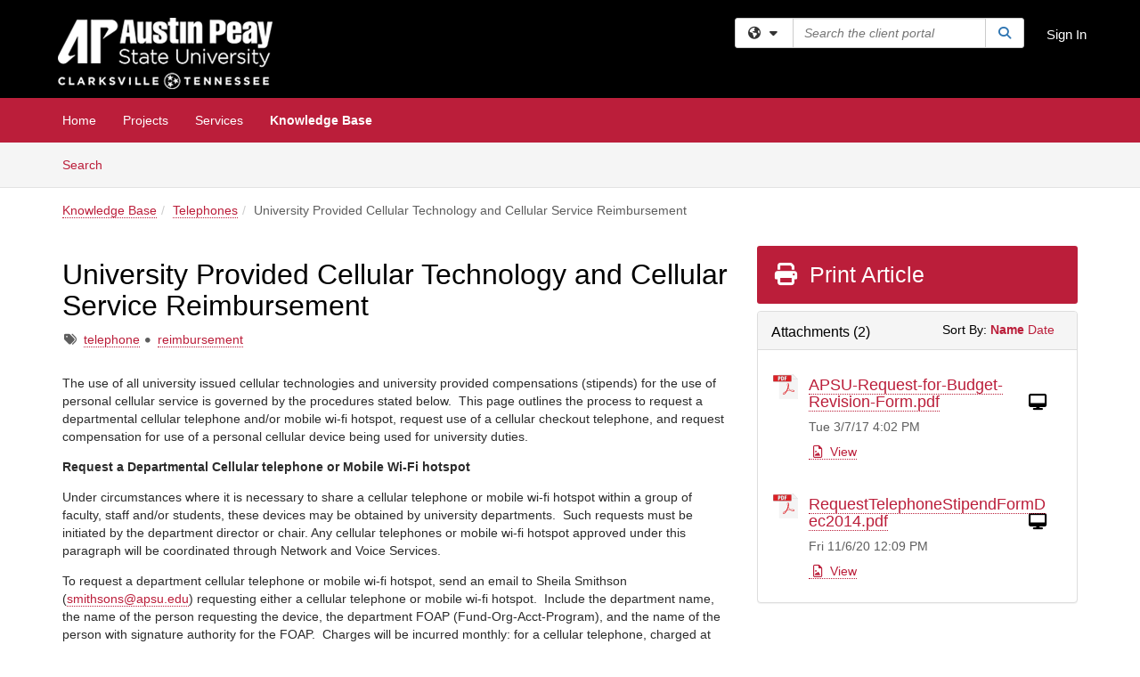

--- FILE ---
content_type: text/html; charset=utf-8
request_url: https://govstech.apsu.edu/TDClient/2071/Portal/KB/ArticleDet?ID=26567
body_size: 26616
content:

<!DOCTYPE html>

<html lang="en" xmlns="http://www.w3.org/1999/xhtml">
<head><meta name="viewport" content="width=device-width, initial-scale=1.0" /><!-- Google Tag Manager -->
<script>(function(w,d,s,l,i){w[l]=w[l]||[];w[l].push({'gtm.start':
new Date().getTime(),event:'gtm.js'});var f=d.getElementsByTagName(s)[0],
j=d.createElement(s),dl=l!='dataLayer'?'&l='+l:'';j.async=true;j.src=
'https://www.googletagmanager.com/gtm.js?id='+i+dl;f.parentNode.insertBefore(j,f);
})(window,document,'script','dataLayer','GTM-WR9V5K73');</script>
<!-- End Google Tag Manager --><script>
  window.TdxGtmContext = {"User":{"Id":0,"UID":"00000000-0000-0000-0000-000000000000","UserName":"","FullName":"Public User","AlertEmail":"publicuser@noreply.com","Role":"Experience User","HasTDNext":false,"StandardApplicationNames":null,"TicketApplicationNames":[],"AssetApplicationNames":[],"ClientPortalApplicationNames":[],"Type":"Technician","Analytics":{"Title":null,"Organization":null}},"Partition":{"Id":1011,"Name":"Multi-Tenant 11 Production"},"BillableEntity":{"Id":205,"Name":"Austin Peay State University","SalesForceIdentifier":"0013600000EM3vWAAT","GWMIID":"b8a29752-43dc-4c4e-9e74-78b3f0e787d2"},"Environment":{"ShortName":"PRD"}};
</script><script src="/TDPortal/Content/Scripts/jquery/2.2.4/jquery.min.js?v=20251211230338"></script><script src="/TDPortal/Content/Scripts/jquery-migrate/1.4.1/jquery-migrate.min.js?v=20251211230338"></script><script src="/TDPortal/Content/Scripts/jquery-ui/1.13.2/jquery-ui-1.13.2.custom.timepicker.min.js?v=20251212000922"></script><link href="/TDPortal/Content/Styles/jquery-ui/1.13.2/jquery-ui.compiled.min.css?v=20251212000924" rel="stylesheet" type="text/css"  /><link href="/TDPortal/Content/bootstrap/3.4.1/dist/css/bootstrap.min.css?v=20251211230338" rel="stylesheet" type="text/css" id="lnkBootstrapCSS" /><script src="/TDPortal/Content/bootstrap/3.4.1/dist/js/bootstrap.min.js?v=20251211230338"></script><link href="/TDPortal/Content/FontAwesome/css/fontawesome.min.css?v=20251211230336" rel="stylesheet" type="text/css" id="lnkFontAwesome" /><link href="/TDPortal/Content/FontAwesome/css/solid.css?v=20251211230336" rel="stylesheet" type="text/css"  /><link href="/TDPortal/Content/FontAwesome/css/regular.css?v=20251211230336" rel="stylesheet" type="text/css"  /><link href="/TDPortal/Content/FontAwesome/css/brands.css?v=20251211230336" rel="stylesheet" type="text/css"  /><link href="/TDPortal/Content/FontAwesome/css/v4-shims.css?v=20251211230336" rel="stylesheet" type="text/css"  /><link href="/TDClient/Styles/bootstrap_custom.min.css?v=20251212000922" rel="stylesheet" type="text/css"  /><link href="/TDClient/Styles/TDStyles.min.css?v=20251212000924" rel="stylesheet" type="text/css"  /><link href="https://govstech.apsu.edu/TDPortal/BE/Style/205/TDClient/2071?v=20180307161153" rel="stylesheet" type="text/css" /><script src="/TDPortal/Content/Scripts/tdx/dist/TDJSFramework.compiled.min.js?v=20251212000922"></script><script src="/TDPortal/Content/Scripts/tdx/dist/modalFocusTrap.min.js?v=20251212000920"></script><script src="/TDPortal/Content/Scripts/underscore/1.12.1/underscore-min.js?v=20251211230338"></script>
<script src="/TDClient/Scripts/clientOS.min.js?v=20251212000912"></script>
<script src="/TDClient/Scripts/collapseMe.min.js?v=20251212000912"></script>
<script src="/TDClient/Scripts/tdsearchfilter.min.js?v=20251212000912"></script>
<script src="/TDClient/Scripts/SiteSearch.min.js?v=20251212000912"></script>
<script src="/TDPortal/Content/Scripts/tdx/dist/elasticsearchAutocomplete.min.js?v=20251212000920"></script>
<link id="ctl00_ctl00_lnkFavicon" rel="icon" href="https://govstech.apsu.edu/TDPortal/BE/Icon/205/2071?v=20180307142219" />

    
    <script async src="//www.googletagmanager.com/gtag/js?id=UA-7506525-19"></script>
    <script>

      $(function () {

        window.dataLayer = window.dataLayer || [];
        function gtag() { dataLayer.push(arguments); }
        gtag('js', new Date());
        // Be sure to set the proper cookie domain to the customer's full subdomain when sending the pageview hit.
        gtag('config', 'UA-7506525-19', { 'cookie_domain': 'govstech.apsu.edu' });

        });

    </script>

  

  <script>

      $(function () {
        var masterUi = MasterUI({
          isPostback: false,
          baseUrl: '/TDClient/',
          isTdGoogleAnalyticsEnabled: true,
          isAuthenticated: false
          });

        $('#collapseMe').collapseMe({
          toggleVisibilitySelector: '.navbar-toggle'
        });

        TeamDynamix.addRequiredFieldHelp();
      });

      // The sub-nav menu uses padding-top to position itself below the header bar and main navigation sections. When the
      // window is resized, there is a chance that the content of these header or nav sections wraps, causing the height
      // to change, potentially covering the sub-nav menu, which is obviously a big usability problem. This function
      // listens for when the window size or orientation is changing (and also when the window first loads), and adjusts
      // the padding so that the sub-nav menu appears in the correct location.
      $(window).bind('load ready resize orientationchange', function () {
        var headerHeight = $('#divMstrHeader').height();
        $('#navShim').css({
          "padding-top": headerHeight
        });

        $('#content').css({
          "padding-top": headerHeight,
          "margin-top": headerHeight * -1
        });
      });
  </script>

  
  
  
  <script src="/TDPortal/Content/select2/v3/select2.min.js?v=20251212002324"></script><link href="/TDPortal/Content/select2/v3/select2.compiled.min.css?v=20251212002324" rel="stylesheet" type="text/css" id="lnkSelect2" />
  <script src="/TDClient/Scripts/attachmentHandler.min.js?v=20251212000922"></script>

  <style type="text/css">
    .honey-pot-div {
      display: none;
    }
  </style>

  <script>
    

    function shareArticle() {
      if ($('#ctl00_ctl00_cpContent_cpContent_shareRecipients').val().trim() === "") {
        alert('You must first enter a valid email.');
        $('#btnShare').progressButton('reset');
      }
      else {
        __doPostBack('ctl00$ctl00$cpContent$cpContent$btnSendShare', '');
      }
    }

    function closeShareModal() {
      $('#divShareModal').modal('hide');
      $('#btnShare').progressButton('reset');
    }

    function toggleFeedback(isHelpful) {
      $('#divHelpfulComments').show();
      $('#divHelpfulYesNo').hide();
      $('#ctl00_ctl00_cpContent_cpContent_hdnIsHelpful').val(isHelpful);
      $('#ctl00_ctl00_cpContent_cpContent_txtComments').focus();
    }

    function toggleFeedbackResult() {
      $('#divWasHelpful, #divFeedbackRecorded, #divHelpfulComments, #divHelpfulYesNo').toggle();
    }

    // The following two functions were added as a result of ticket ID: 1392522. We are generating these buttons dynamically to
    // prevent bots from clicking them and posting feedback on an article. Additionally, we have an input that is hidden from
    // the user. If a bot enters text in that input, which it likely will (bots love filling out forms), then we don't accept the
    // form submission
    function generateFeedbackButtons() {
      var $btnHelpfulYes = $('<button id="btnHelpfulYes" type="button" class="btn btn-primary gutter-left" onclick="toggleFeedback(1);">Yes</button>');
      var $btnHelpfulNo = $('<button id="btnHelpfulNo" type="button" class="btn btn-primary gutter-left-sm" onclick="toggleFeedback(0);">No</button>');

      $('#divWasHelpful').append($btnHelpfulYes);
      $('#divWasHelpful').append($btnHelpfulNo);
    }
    function attemptAddFeedback(e) {
      if ($('#honeyPot').val() !== '') {
        e.preventDefault();
        window.location.reload();
      }
    }

    function cancelFeedback() {
      $('#ctl00_ctl00_cpContent_cpContent_txtComments').val('');
      $('#divHelpfulComments, #divHelpfulYesNo').toggle();
    }

    function confirmDeleteFeedback(id) {
      if (confirm('Are you sure you want to delete this feedback? This cannot be undone.')) {
        $('#ctl00_ctl00_cpContent_cpContent_hdnFeedbackID').val(id);
        __doPostBack('ctl00$ctl00$cpContent$cpContent$btnDeleteFeedback', '');
      }
    }

    function toggleAddressed(id, isAddressed) {
      $('#ctl00_ctl00_cpContent_cpContent_hdnFeedbackID').val(id);
      $('#ctl00_ctl00_cpContent_cpContent_hdnIsAddressed').val(isAddressed);
      __doPostBack('ctl00$ctl00$cpContent$cpContent$btnToggleAddressed', '');
    }

    $(function () {
      

      generateFeedbackButtons();
      $('[data-toggle="popover"]').popover();

      var attachmentHandler = new TeamDynamix.AttachmentHandler({
        containerSelector: '.js-article-attachments',
        resultLabelSelector: '#ctl00_ctl00_cpContent_cpContent_lblResults_lblResults-label',
        baseControllerUrl: '/TDClient/2071/Portal/Shared/Attachments',
        antiForgeryToken: 'gY1TanR2jeZvf7PSfQeeX-jFAWDoKZv9TlvovxxzfW5DVVO9V3D-opToL92ad3zNXcjYJK2gOOclz9tC4AaDw-Y0h8s1:JqGm5ipFOnTOOhDDe0wuKfsQ3QBGaImJejAwZt4ClTWK-oZhU155lL8rFr1LQZ9RbGa4fymvkOuhah9P4Rl2BOI2NeU1',
        itemId: 26567,
        componentId: 26,
        feedId: 'articleFeed',
        readOnly: false
      });

      $('#btnShare').on('click', function () {
        shareArticle();
      });

      // Don't try and update the table styles if the user wanted to opt out.
      $('#ctl00_ctl00_cpContent_cpContent_divBody table:not(.SkipTableFixup)').each(function () {
        var padding = $(this).attr('cellpadding');
        var spacing = $(this).attr('cellspacing');

        $(this).css("border-collapse", "separate");

        if (spacing) {
          $(this).css("border-spacing", spacing + "px");
        }

        $(this).find('td').each(function () { $(this).css('padding', padding + 'px') });
      });

      
    });

    
  </script>



<meta property="og:title" content="University Provided Cellular Technology and Cellular Service Reimbursement" />
<meta property="og:type" content="article" />
<meta property="og:url" content="https://govstech.apsu.edu/TDClient/2071/Portal/KB/ArticleDet?ID=26567" />
<meta property="og:image" content="https://govstech.apsu.edu/TDPortal/BE/Logo/205/2071" />
  <meta property="og:site_name" content="Austin Peay State University - Knowledge Base" />
  <meta property="article:section" content="Telephones" />
  <meta property="article:published_time" content="2017-03-07T22:02Z" />
  <meta property="article:modified_time" content="2024-10-30T18:00Z" />
    <meta property="article:tag" content="telephone" />
    <meta property="article:tag" content="reimbursement" /><title>
	Article - University Provided Cellula...
</title></head>
<body>
<!-- Google Tag Manager (noscript) -->
<noscript><iframe src="https://www.googletagmanager.com/ns.html?id=GTM-WR9V5K73"
height="0" width="0" style="display:none;visibility:hidden"></iframe></noscript>
<!-- End Google Tag Manager (noscript) -->
<form method="post" action="/TDClient/2071/Portal/KB/ArticleDet?ID=26567" onsubmit="javascript:return WebForm_OnSubmit();" id="aspnetForm">
<div class="aspNetHidden">
<input type="hidden" name="__EVENTTARGET" id="__EVENTTARGET" value="" />
<input type="hidden" name="__EVENTARGUMENT" id="__EVENTARGUMENT" value="" />
<input type="hidden" name="__VIEWSTATE" id="__VIEWSTATE" value="NnGVK1wgZxZRi2Idsx2967bz/qKEO73HzinAoXnHkU82ng2h9IySMPcUaY2Nh44lmkIzpUlNTJvROZWQF9VHhM027+wDO/9HqD87GIPusPi54KZnMyajjv+B7XpJ2fTO0v5Yq9ihX4oc2mYcUPNqWdjvsZAHJUNw+ETgCS1Hc27EW71qZCi5TMyT5mu8tYemHlo4z2EeJ96lwDvwfG1pjyBCQ5AXNmqPbF/rMt+7IOE9qXelwnm5ChlYmg7f6y6Aaj3nX1Qq+dmonjLg0VX12s5RbsGGXgbZWTei3rpb0ekuGdlUe4mAHQB9RrZL9mb+mqDaibtQM0QwccCQizhZ6QkruI1raxXZ1zZVU2WUGsBTk45bIGnsDXz5wDGtnGvz5udmGJygzgaDe/2SEQ1p7zsiOZOzh/2E8LQ4tDK2+kmq8gSlecrrSfdv+j+4yO5n6m5an9NRid9MsWsRegXAv1wgFj/3F3KYK/6EuwR8iEX7ub1iulEUsm3I4mzzSXOiqebBuwSR9xN1niHrXHnNnrbiV/NR7sArkf44iLuNR0kD3RP8B0Zeo6iiel8EEu9xIG1u1IYFVGQSmAH8ObHMz2U9LLREkYnzqmByCKFN0TkBjPXkxmJiy5I/HSxTjf4k6ApU0IZTuDlWnr7ilJzEVmCICV/[base64]/BpbEhLYevNAnTjePEf49PegEXOvfJJFRIJmJiDhJcjRxEFMFMPQhRb7snb5SylQ1r4so7GNtyA6j9gSwwdXdnRdXMSMfKM1UR9HxJmAjqElNok3FQ/e5I29iRJCKEKTWyCTMBIs/RypznJM3wj3BvCYfmbdCua+0jygUAvhJcsbxvf22ObjKmx8K5ckhPz8660HElydgMfPJRMu+ZmoHrGvYJxAEy7bhG3WOTs3/2hVji2HxP9GA+fEgRuh3STZx/cyH6ZO+SdxVbSMn3II6Eb8VQsNrGnRT2qcHUHySEwR5zfeJmhkVc+iJDHG/PVXFeGt85Kyr8dWBEoqkxYymAGU9wEGl7CfKGkwsv4kXDHxUpvr4u4o+SAmGe6FqzuOSBp6YiffSBgiHNY0t3etmOMalcJVb1u2Tc6lTGNSrFe6Lfo/xAs/0IsLvX5ffQC1l9twCqTPLPMEgvjUpbJmQOub3KuaGepq4wNhmetJftK5TGP0/xSWeVMQRatmdL/LwUlRiWj8lMOIT2GFMvyFxt8Wndx+uJUyDzvDcbl+BDI8i82KPNeLDaMZq3ft124kCzdJX+LRrrC8IBdWchMh3yCqnuJfg2IGvTKMVByg5jJ4DXqziAaf8ejozWjwI2zxFCeyKQDZdVZiPX43zWKc1HQVColbDeT35vw1Wg1pfmuvQb/dwVsvc2fawjFsBsEofi0vEW8wiEbBQaLEnYb7CxiYj9ufanfnLE5ZifoB4pyHrmUwVVTy7Uqb+LuluMyuH7KcTXgEqwopGwNfVDAnbqfiMx4By/Rm8bqm6dePABdt+gbg1Ruv3Sig40qguIbVE5V2dt65h4+kxjRdV38fMl6/JUex6r2AJT8SbgjEW0JzJuam7T7Xc35aAK7HR+8KI+n4mZ2+zs+6vY5JVHEFQhOsyg1B7FjRUdgMXVcDa+zrI1yluHLpustW0RWzKhj3e1nYhl+aXVuxFqkPX9cyaGLts/59KqbBxe07hHQeVajpO8PTnuqTAURGEKGTWUGVUNuUKjFdSDJ2OrJdyAIlSzjEpMU9zQjou1HZEzCHzdRUm8aUleuZ/dZ4GPBbqpoIv6a3S26dzEgLl2ILSd5EIXn7v4StHppU6RQSzhXgzeYUZ1/hsNtahMayXrt0VEYYOINdAhxOAooaanIEFc66JndDR3MPaUH8ruPhFejoMFoqao5/TEzDOvE4At9d9M6TRdvTigPfP9mjOVDQ5WcdOZxY/Qhe6ijTPLBSB4ymZJQmnDiHqVdYFcqT2D6E6X+U5aWo4l35hfAhCu2br1XMSfl2nclXPUkuQD2rPwuztKhxDmZ/uWiEfth7fRGxkwYNFjvwxCFzEvXP1wtNmumBDhOiogt/FO1EQ4mhf3iJ0tkVCSi5CpwHiCzQ9c7W6wRMJV6dv2Agtgz9/3E1HNHdjAKTZlMjRVJ0s+Au1NhmmAzWnKSybkYC25r92em++967OC8nMtcB/kIx+xydsUWj1+V5pHnkAD0R8PWZp3EvLbdphy2GvrgQJVmQ8ZzCb+6hfIa3+H1rX/eGddSoT/[base64]/5xICurDBl1RrSY0IBsef5yFmxTm7SVEoxsSynTjlPG385qY1NfuruHXkTAc7TCR0DpH2YntIYxGTjkIMPeXCTs/QzQ+vYHyTpADCq0aHpQxA9ht0/95NzFSs8Hxxbd9D7RvOGDHyq2lJqVX/PqBqvfb6sDc/[base64]/2jvaIsoCKevUpWreH4972KgS+xEEXfLYyL8PEJphaUr/aMOo0w50DAvwwrJrhWzXCgthoHXKjyQxEuG1ykZROy32uFgMkWGQf+R8TeiWPsV/1mKtlOWmhXLXfdIG8JfxZytih5KugGQ1eI/0EdZFDC02nfbgpILIezpcLxuuurOooMSwEXYASdSOxkQAmMjdd9E4V2mXj/e+lEBcBx9NlmxArNlGNnWZihVUG6NpzoL/afrEt9Ram05SC2i0nh75b4F3bCRQ0lqnsQ4U9kwLc9w0kc5DuPNjnFbzZ9TYzSNCPNgJHBtRhQZfBXOweINpvFP26zANAY8+iKK+JiCuQKTEyKHsbMJMz1n/WDfKONxwbG9cwPaY9y1RNE1YU7s9UjaxBakszmieh1MU/gTUER5+e/MH4vM+D8imnIIefXOkkesogcfscfu3ojwVF+SYQ6oCokUmSyH0CLnEWy1kzq9NlU58kH/l0Ljo0d4RFtGhDo0C5BYrdk0QFqC5e9N+AjY1HVpw4JcIFSWGE651Z7i6pcG6cBJN40UvknjkWZKeKczOQ4y2GuFqLc25gs2n3oL32h5rW4Wdj6zZJR6a8C2m4+fDVzPmth0umCB1PdZqTifAXKeR2SlCk3vS/1PsP0TkSWDDs2JjTrkrMt5n7G98qcAGzZ3PuwvcsvngadW8D9DPha6OiJc8uVERAHJdupsbut4jRbJgKcSqp0LYz1orcq9GERYVdNTMKmCIEP4Nq+xM2VAwNScWlBAuxI9LakRe+iKxWc7DKwU8g82/LJ/BZBf8XSAeQefnHm15xcJFXWNXt2FWGahWesFjAj0hRvTEtsfJqP9wOM4L0A2/H1VZHt1vjdZZ3HqgLmEuaAPNhPWqwjHy+w63dC8jm5FYkt55qJ3XMg3/bTZAZJuJduOcGzZVMtWtts28yRelBg5Y67XacVA+Rs0WxijQFy/jjNW/epPxlz/WeyLI4UOu6fszJZEUXoDWZOFFJ1BUxnG7IRaFKEP6BxY1izzvSGy2WCDMNSRYzrVQqRu9/WYnm/acBYEU02k/rlsctSs57pCA+ZVIyLq+gELygnoMOFmtY/[base64]/lT8CpYwDAJ3B+yo8rn+pROLw68a5TjGtTwMhLLv8+cZvTeEnzz6qSnEp5NuZadGex9UCEL5OjDNiSpCoVjFJqnMFn/K4KyTdXL0itGJC5+y22UoZfFU4+Dlp8V/1OdFXInEkt/DuulFXFOBhdQs8OoxFHZGHBNCiOZFp9hSZEi2QXGVN9Ib05NZSdflZESRMgIbEynPq0/ojL0qiZ73ni1bzWg9ljIYZo3ii67b3KgQ+A1+ltbc0RIVr+ZmvbxG/8x9yd5A+lsHa0nVsyNLJji5O6YASqv0quKqQj2JwfYEP7WrYRbjsuQmMveRvYbpY+DImZ+dcZS21qO5WS4wuluZALeloep6XxZBzWSWuvadb6bnk9qQt2/[base64]/nzDOx2QP627+RhjM52WibNZYadQiGRoZ3y1A3lpoqL0JZS94LwNZDztygNQAGtmhyY4NBA1/1zUiO3lXxtolHupZjE63fkk2VATn/Fd35cDiKc7PIoGDqYrbb2bDoqDjDLzpAFDEo3RDP3guicpk4lj/iVEsgoK+40ZcZuk0PSd3PvXoYTf+aQoThV3Du7UA+tG6Gal5+V9cwJYGzsFDHPogECWkTNX+DoY/sauLzz3OjVVmTyqqUqrjQDLLM/LCnv9EV+05LGme+T9cLkkrtho0gzEjmYAk7zy/6iyW6dKquctRfjzpd2lTJSgfNvGP4x7oefJcWD0eiC0OjyAKSy06+6E0NBUGxmKz3NBUCdlfHN7fD5x2ct4q/e8FcOvO8rQ0FwhYzEmcCMAUjVcvApWQIOvoNzZEgfZFvEGC0Q5d9Zy1RXc2fxx6yNZvVEiNIwu72FCAUa/7OIhPcmuuyN+RDBPGZIsehknhcYwboJGSzlHl+m0AlEr0MkI7EOw0uM7NcNYYAnETOVn6pCDbQuuWbWNEL2oIDU/nIrt7/V/xZtmKo8KLtbH0NBZvhQOWv9cGm9pECOOcOcVl47b1/bEKIuexYb/Dw3Hv5kVSAUpAi8peWsbOWOl/wEBhz7fohtpKHdgJ+98VT1gxLbiSPqbs5AZ5o757ieYj2n83+xIRl7EMDrY45cKZDXJaJqFmE4e5r4byRHfrGSfenblucNlFDC5CYoJvfEd04R2yjMUhNvvgAlZKTuBXEH9waB/quVtIY+rpvE3zv2hyLLcvOURY25VwaUVP9dxuxGPYyQbvbNzo58q4cif+6hq4W36Twa3LpH1PoxZnlQb89N41qXIdE+xzf/El1c4z/lmZ3RnsUN8tv8jNth/j0lUfYMTotOzyvt3nZTloKOrLsQeJQgyoLrP+LAMO5HqmIPLuIcdMwOq+jAHep/9BtUVsF5MlJsk0YgLK4IaqE9vZHJctx6nwm31DxEmZAdNaJ6+DCGUDpA/UcAZXIuRvjgiuRok14Kb8ywBYI0V5+HPvlRM7wecawHWeneX6i0+DXDBq+LpAF8oZrNwHHh089UyNXH/TGA8G03ay420aheZuqz2kxYfH6ZQ39fr2RHwn0meuZnYCggTVTOGQzKC3Y4vWBQn9O7EwbbGIpR8kLjsHG5jT3ujLm6fs/EAqJxXXub7Xg5WoOMcMofHczfsOrakfE5smyroq5lm5PErGrmMMLVPnWB/u1u7dclu2TktNzcO2ZroVJiHCicSB5218GnnhG23dVAvfoVHOUBPlo8xggfmwcuczw+sWavgWJZ9pNL3teuxKbXev0yQcW3/XBXkB7O+kkS/crKy84r1LhExvjil0J0O+uU97tePL+1pSoK57gsj3iRhghh+2a+agVj/XFLJ8lb+zSyexr1yXfEmI1M9rdVDdz0f09RCwa37SolQ3xDHFdjLuZNYNkWj9zu2/ULP7OgT6U1ay+UV3uzBCDUJ6T6z+sJdnup+0o/yvij5FgLSCpwkYRMRC05wAwgB5dqGADNy4nAo5nulWh1mmlbQQwQ7s5rfDmRrInjyPQDX0O3QPqaPuCd40TS2rvxnxL/bnMBnAOPaBBTtMm3LPhf6Juggt+3NB0Dnm7Bz0+veLlJSi6bfYBHZZm1ffObNJPOPLyyKdoO/g+4bgUbYYI/f6FMg1bGpjSXoDa7GyQY30rST77JHnnJrqt4ciwqrqt9obROxkLIEvrKu0aAKw8yJNXNDPA5VyXbIY56drKarAllUAQo4JO/5rP2IGw4Y2SKgNXmiQ3bB7BylbEunuCTuDt4O5PboUzHAMq2QFT54ngwPF7jZsyBJiUuW0kCHgSy3oBtOG7SrRdNMOkXGhWWqQqV3O1ugsLpElFPWlZD3CfVWo6pxuxkSnsyw8bTQPW/RbN2l4I6GTn8NVBwtK+U2jTOHDAOYhiE6EmPZXGYYprB+iXjfFMxdu7IuW8dYLKf5Rv/HXMGg7vdOgg9sHzHnS8qRnPZKB/Y4rEMB8eRJZGqW/arZJHj79DK9O7XE9na5hQYB0YvTjAZsvkH0aPQNc4upkWcvrwW82t/22EtOKKQbLcsfeAy1Wn7dRzBtDj7cg9zqvpnMnp0qfoDO0wye+DYOb6u7+ss6dEDmQJcBj+0GKgSK0zchpIbWX00THBmj9FJV3cqaQ/3k60ZsIpBvlkz/jdiKq7B7dZcQVgD1ziI0X/N4NF0D6yCe03pzcnfhJogfVj4myS/nI2Wc7dXQnC/FcnUYbHGK3vOexCQvXwdgr/SxnkVEQHt2BgcGI8qih9r7SCRZXmq9VhUKWJhM2/ivFO5/TRwn9hrAzePMKDJDNeikSEeFp0PeAusmfLK/tNUMJxhwI0XoA9ttyboMXdBMNu7QJXmFpgtDxpJHjFOv+g2uFdXU6u8QT165hRl92jItsEXKdM/MFL/H8z5bLBZOQt1s//SFDVT0z5YKZJHFvDQOX4ObA9M7yZCCORSnjkze4rfTPZ89XEl6utlNvC6kS6rUY4GT4IJBBMkLEKjNAMQnJ3pTcyXW/2GCRXAej8ZKLJmUaSvpuOkAnNLAMIt3z1aG0R0sdSau7F1PtYXqnPf9SlljC6jctex4DvCVJJwLeRB5VYK0g16JmsfBOXELBzLmziqmXiX6ZV3bXQTgCQM0Uj3oGb+6s5+F38XOBM5P1ydqiAbquQGHeNwdxY/T8ZXORYaLcPNJ8jyDLPm20I4hRiDtpD2G0OoNjYstwO3wz2UwdqrtWZ/xu7Sz9Igl784yjWilqEJLGrUWNa+F4wscBt796VOHnB7zUM7TTGzCYRGjwukINHH4m8DYhAEYFmqxtFOD5nytczmtpkIRUfPOd3YIf/C58zsOW5lzeAth4UrWpoQYy1hF5IWFhFIO7yUr0y3OCOkJjq06lJnax6fxCmfQCWqlYy2bObMNQobLf4raWVdPySpStu1nDtIWBPOJlPbbwKS5xtSgYnysT+f7HqZR1CmpPrtHIXD/L9esfzSDxooFSVA/YsBV03TpIx3DgYmNxTtmIlwCgjFZ2rjKac1M6hvAV9pmJ6WxgZ46hxD1OxRd75FjRgd7rfKZgLvHKpBrS75CTTvVvh1t4kWsTSm2h2YyYNbdHs5bn3bgRv2/ctayWiqBm1LQ0MHfG37rAnUEafIADMqFVaN9rdXcBusT1+oJIRCtjy8r/fWjlko7NVOhoZ4RVPGh+WjDT4uHOF9yHWbTK4WWaEwyXO0u5ePe7qTe55JpgmSlcjvGFUF0p7IzGTb7/RcjSULhE2B1DpJifPoSam2zh2FTlyOl+VaX99EZxm4ZaR7/tqMAOG5AF171KFhSw9xt2kDXeOuvQ12bOhh9XlKS3U+b/N0gZfUDFwP5gFQDcqgxiKH4uFOCo50jBSIxdvw2m/0eD2SAMW97PPF50LerXJRqcsNAYAnjkeBLXrapDVsm6REGtcjBH25KhzXbrg4hHloYm+4rUkFmR5nZlqxc/R/EnSsyqd8JaJNflrUkzKGzPMjhbuyvtKEdNuiLBs/nhuCejofv5ir7YxY1xPpqLQ039Mz/THLPaLr5t1pf4YtdHIU9hX4V871E6DyTkSdJp4HCB9eZMYyuq4PGplwAu/p0QLU2/V6tFwl5gOwYzNwsRnM2OsBxK2YIT3dyD+1aKOVN5r8n3uSroZ80BP9RZTXqfl/2aTaQTm0dF6566bkDou+h+9UWYWI5OvB4X6PFDMdkxVblB12mWQ6x4uj0nAWHl3uyXNPzivwyJzEs/xnf2ptMX0zlfk5jmR8MrNDaLE8K6aemh4ljKiS+VqZ6wjpUuEscpWow3LtoM94zixDiOj/[base64]/dOA/t+GVEIYpKC4IsvxhaNGn+2QIvzP/OJFiSOpzaIoLZ7OAYLtF32tGHCYEikANsysMmWoQAkH/tTB0K+PyGe6gZtC0fs1ixIlehZJJVELYki3dlZ+h3hDE8t4fqGbx7lMVX8m6aRNnkspsmE+FMNBKLhgDbEr7IvfbCJichBIGI9M/amNqKGUgxVR3nkBewtAeHAlT4Z/NSP4quGCjj1p0vWNufc1GduvYfPGWhzNGXl2LSNnYsXJK5BSfgtlOSSs7l7b87m1UwUEkkwRCVG1MzArrMZDUIHng5G+Af+zFDvm+XRB6YMaQyS+uupO9liGEtVn1lW7NnwmxX8l+q+u8gzQtst4=" />
</div>

<script type="text/javascript">
//<![CDATA[
var theForm = document.forms['aspnetForm'];
if (!theForm) {
    theForm = document.aspnetForm;
}
function __doPostBack(eventTarget, eventArgument) {
    if (!theForm.onsubmit || (theForm.onsubmit() != false)) {
        theForm.__EVENTTARGET.value = eventTarget;
        theForm.__EVENTARGUMENT.value = eventArgument;
        theForm.submit();
    }
}
//]]>
</script>


<script src="/TDClient/WebResource.axd?d=pynGkmcFUV13He1Qd6_TZMSMQxVWLi4fik2rw1_u_hZsCNzwv5c621ov6_ZX_wzTt5vh-g2&amp;t=638901392248157332" type="text/javascript"></script>


<script src="/TDClient/ScriptResource.axd?d=nv7asgRUU0tRmHNR2D6t1NXOAgTb3J37FC1L2PfbYYFmSPm-ANa7n6FP0x7BAsbHeL4jfY3ptd1q7zKKVI7DbuXZcwEoKOwj9WxCI1VrQlbWE1Trg1t1GmJDN43kQMJsB7X8tw2&amp;t=ffffffff93d1c106" type="text/javascript"></script>
<script src="/TDClient/ScriptResource.axd?d=NJmAwtEo3Ipnlaxl6CMhvmVxW3-Ljsg_2Hna32smxrg-6ogyYAN3UTPsJQ8m1uwzn_kuf2Wpne6NSFmYui3h0wCQhJN3ZUiLTNkvhiIgZpq74-lKmofUPQGJ8own8RI2_mwAcmvlSj2WBnqwm5Wj4cyNvv81&amp;t=5c0e0825" type="text/javascript"></script>
<script src="/TDClient/ScriptResource.axd?d=dwY9oWetJoJoVpgL6Zq8OLdGoo5BVWQ_Eo60QZTEhEcHeiVfwgY9tLCgzdZ5TRwvrwYEnOvujbNccOVLUfWtUg4HivSIsewg6JABxkBGEqVVV64eiRyCAsPDqh6tUioISUQKB74sWMO4Er2mHrWEIWs_sBM1&amp;t=5c0e0825" type="text/javascript"></script>
<script src="/TDClient/WebResource.axd?d=xtfVMqdF1exC2MBVkOJwMveStDR5kg3dbZWgIXMXZmB1xXom6CcIrWFgHa7jsp4qJuFW2L5XShudyzlBsIO3JhCfiU5HmL2BDz__mCv9dznmBlEMS7LvcYg6wTdPTrAXIXI2CvtjwlnpZd-j4Zpsx2wG_uA1&amp;t=639010771460000000" type="text/javascript"></script>
<script src="/TDClient/WebResource.axd?d=sp7vCoAo-SSYfpsQ1sYBBeEDnwCGxDYEwZCM0ler88yoVZIPDXMk1C3XF2L2L0xrbB8Rvhli51TswRlmPIOCZgaY58lKhPr-Pv1jTFJ1oUAu7x6RDtNFZUxbtxs3KYQGLK6FpPD5bKuB0e0NmS9HkAqRVks1&amp;t=639010771460000000" type="text/javascript"></script>
<script src="/TDClient/WebResource.axd?d=icMURy63hv40LPPfq4rTvmm-RfB_YkC6rEEF_2QOO68q3TseXYNBetRKKgBXJ8mn2e8UIgCPiV23HaQUZbjySMHqSgmYZgLcYltBqwD2_EK8aQ08zBuqc3ZBVZITQrbtn6w46dRxFLibMIQg0Aho73rn8Rpxrzg5YMG_JR0UOrUR0wlZ0&amp;t=639010771460000000" type="text/javascript"></script>
<script src="/TDClient/WebResource.axd?d=1HpFfNpwNihNfEP1lyJHvdPVqbv8KRoFH4-_ZORUgPOP-bqmmtIJRvFQc7828Vf59O_-fdBXcnwdv-hYp5RptPuHmMR0kGQM0_3rS4Z7sKfC7jy9Cc_8fyfcUWa8psszacEQlAXHPXmNwyRymbGSywEmhrE1&amp;t=639010771460000000" type="text/javascript"></script>
<script type="text/javascript">
//<![CDATA[
function WebForm_OnSubmit() {
CKEditor_TextBoxEncode('ctl00_ctl00_cpContent_cpContent_shareBody_txtBody', 0); if (typeof(ValidatorOnSubmit) == "function" && ValidatorOnSubmit() == false) return false;
return true;
}
//]]>
</script>

<div class="aspNetHidden">

	<input type="hidden" name="__VIEWSTATEGENERATOR" id="__VIEWSTATEGENERATOR" value="784CA02E" />
</div>
<script type="text/javascript">
//<![CDATA[
Sys.WebForms.PageRequestManager._initialize('ctl00$ctl00$smMain', 'aspnetForm', ['tctl00$ctl00$cpContent$cpContent$UpdatePanel1','','tctl00$ctl00$cpContent$cpContent$upFeedbackGrid','','tctl00$ctl00$cpContent$cpContent$lblResults$ctl00',''], ['ctl00$ctl00$cpContent$cpContent$btnSubmitComments','','ctl00$ctl00$cpContent$cpContent$btnToggleSubscribe','','ctl00$ctl00$cpContent$cpContent$btnToggleFavorite','','ctl00$ctl00$cpContent$cpContent$btnSendShare',''], [], 90, 'ctl00$ctl00');
//]]>
</script>

<div id="ctl00_ctl00_upMain" style="display:none;">
	
    <div id="ctl00_ctl00_pbMain" class="progress-box-container"><div class="progress-box-body"><div class="well shadow"><h2 class="h4 gutter-top-none">Updating...</h2><div class="progress" style="margin-bottom: 0;"><div class="progress-bar progress-bar-striped active" role="progressbar" aria-valuemin="0" aria-valuemax="100" style="width: 100%"></div></div></div></div></div>
  
</div>

<header id="ctl00_ctl00_navHeader" role="banner">

  <div id="divMstrHeader" class="master-header NoPrint" style="background-color: #fff;">

  

  <div class="logo-header-full hidden-xs">

    
    <div class="pull-left">
      <a href="#mainContent" class="sr-only sr-only-focusable">Skip to main content</a>
    </div>


    <div id="ctl00_ctl00_divPageHeader" class="container logo-header clearfix" style="padding: 5px;">

      <div id="divLogo" class="pull-left logo-container">

        <a href="http://www.apsu.edu/"
           target="_blank">
          <img src="/TDPortal/BE/Logo/205/0" alt="Austin Peay State University Home Page" class="js-logo img-responsive" />
          <span class="sr-only">(opens in a new tab)</span>
        </a>

      </div>

      <div class="master-header-right pull-right padding-top padding-bottom">

        

          <div class="pull-left topLevelSearch input-group">
            <div id="SiteSearch-a7ae81f054424a829bd12df875aa1532" class="gutter-bottom input-group site-search" style="max-width: 400px;">
  <div id="SiteSearch-dropdown-a7ae81f054424a829bd12df875aa1532" class="input-group-btn">
    <button type="button" id="SiteSearch-filter-a7ae81f054424a829bd12df875aa1532" class="btn btn-default dropdown-toggle" data-toggle="dropdown"
            aria-haspopup="true" aria-expanded="false" title="Filter your search by category" data-component="all">
      <span class="fa-solid fa-solid fa-earth-americas"></span><span class="fa-solid fa-fw fa-nopad fa-caret-down" aria-hidden="true"></span>
      <span class="sr-only">
        Filter your search by category. Current category:
        <span class="js-current-component">All</span>
      </span>
    </button>
    <ul tabindex="-1" aria-label="Filter your search by category" role="menu" class="dropdown-menu" >
      <li>
        <a role="menuitem" href="javascript:void(0);" data-component-text="All" data-component="all" data-component-icon="fa-solid fa-earth-americas" title="Search all areas">
          <span class="fa-solid fa-fw fa-nopad fa-earth-americas" aria-hidden="true"></span>
          All
        </a>
      </li>

      <li aria-hidden="true" class="divider"></li>

        <li role="presentation">
          <a role="menuitem" href="javascript:void(0);" data-component-text="Knowledge Base" data-component="kb" data-component-icon="fa-lightbulb" title="Search Knowledge Base">
            <span class="fa-regular fa-fw fa-nopad fa-lightbulb" aria-hidden="true"></span>
            Knowledge Base
          </a>
        </li>

        <li role="presentation">
          <a role="menuitem" href="javascript:void(0);" data-component-text="Service Catalog" data-component="sc" data-component-icon="fa-compass" title="Search Service Catalog">
            <span class="fa-solid fa-fw fa-nopad fa-compass" aria-hidden="true"></span>
            Service Catalog
          </a>
        </li>

    </ul>
  </div>

  <label class="sr-only" for="SiteSearch-text-a7ae81f054424a829bd12df875aa1532">Search the client portal</label>

  <input id="SiteSearch-text-a7ae81f054424a829bd12df875aa1532" type="text" class="form-control" autocomplete="off" placeholder="Search the client portal" title="To search for items with a specific tag, enter the # symbol followed by the name of the tag.
To search for items using exact match, place double quotes around your text." />

  <span class="input-group-btn">
    <button id="SiteSearch-button-a7ae81f054424a829bd12df875aa1532" class="btn btn-default" type="button" title="Search">
      <span class="fa-solid fa-fw fa-nopad fa-search blue" aria-hidden="true"></span>
      <span class="sr-only">Search</span>
    </button>
  </span>
</div>

<script>
  $(function() {
    var siteSearch = new TeamDynamix.SiteSearch({
      searchUrl: "/TDClient/2071/Portal/Shared/Search",
      autocompleteSearchUrl: '/TDClient/2071/Portal/Shared/AutocompleteSearch',
      autocompleteResultsPosition: 'fixed',
      autocompleteResultsZIndex: 1000,
      searchTextBoxSelector: '#SiteSearch-text-a7ae81f054424a829bd12df875aa1532',
      searchComponentFilterButtonSelector: '#SiteSearch-filter-a7ae81f054424a829bd12df875aa1532',
      searchButtonSelector: '#SiteSearch-button-a7ae81f054424a829bd12df875aa1532',
      searchFilterDropdownSelector: '#SiteSearch-dropdown-a7ae81f054424a829bd12df875aa1532',
      showKnowledgeBaseOption: true,
      showServicesOption: true,
      showForumsOption: false,
      autoFocusSearch: false
    });
  });
</script>
          </div>

        
          <div title="Sign In" class="pull-right gutter-top-sm">
            <a href="/TDClient/2071/Portal/Login.aspx?ReturnUrl=%2fTDClient%2f2071%2fPortal%2fKB%2fArticleDet%3fID%3d26567">
              Sign In
            </a>
          </div>
        
      </div>

    </div>

  </div>

  <nav id="ctl00_ctl00_mainNav" class="navbar navbar-default themed tdbar" aria-label="Primary">
    <div id="navContainer" class="container">

      <div class="navbar-header">
        <button type="button" class="pull-left navbar-toggle collapsed themed tdbar-button-anchored tdbar-toggle gutter-left" data-toggle="collapse" data-target=".navbar-collapse">
          <span class="tdbar-button-anchored icon-bar"></span>
          <span class="tdbar-button-anchored icon-bar"></span>
          <span class="tdbar-button-anchored icon-bar"></span>
          <span class="sr-only">Show Applications Menu</span>
        </button>
        <a class="navbar-brand hidden-sm hidden-md hidden-lg themed tdbar-button-anchored truncate-be" href="#">

          Client Portal
        </a>
      </div>

      <div id="td-navbar-collapse" class="collapse navbar-collapse">

        <ul class="nav navbar-nav nav-collapsing" id="collapseMe">

          
            <li class="themed tdbar-button-anchored hidden-sm hidden-md hidden-lg">
              <a href="/TDClient/2071/Portal/Login.aspx?ReturnUrl=%2fTDClient%2f2071%2fPortal%2fKB%2fArticleDet%3fID%3d26567">Sign In</a>
            </li>
          
            <li id="divSearch" class="themed tdbar-button-anchored hidden-sm hidden-md hidden-lg">
              <a href="/TDClient/2071/Portal/Shared/Search" title="search">Search</a>
            </li>
          
              <li id="divDesktopead8b14f-f65e-453c-8a1b-0815bfce4e3c" class="themed tdbar-button-anchored">
                <a href="/TDClient/2071/Portal/Home/">Home</a>
              </li>
            

          
            <li id="divTDProjects" class="themed tdbar-button-anchored">
              <a href="/TDClient/2071/Portal/Projects/">Projects</a>
            </li>
          
            <li id="divTDRequests" class="themed tdbar-button-anchored sr-focusable">
              <a href="/TDClient/2071/Portal/Requests/ServiceCatalog">Services</a>
            </li>
          
            <li id="divTDKnowledgeBase" class="themed tdbar-button-anchored sr-focusable">
              <a href="/TDClient/2071/Portal/KB/">Knowledge Base</a>
            </li>
          

          <li class="themed tdbar-button-anchored hidden-xs more-items-button" id="moreMenu">
            <a data-toggle="dropdown" title="More Applications" href="javascript:;">
              <span class="sr-only">More Applications</span>
              <span class="fa-solid fa-ellipsis-h" aria-hidden="true"></span>
            </a>
            <ul class="dropdown-menu dropdown-menu-right themed tdbar" id="collapsed"></ul>
          </li>

        </ul>
      </div>

    </div>

  </nav>

  </div>

  </header>



<div id="navShim" class="hidden-xs hidden-sm"></div>
<main role="main">
  <div id="content">
    <div id="mainContent" tabindex="-1"></div>
    

  <nav id="ctl00_ctl00_cpContent_divTabHeader" class="tdbar-sub NoPrint hidden-xs navbar-subnav" aria-label="Knowledge Base">
      <a href="#kbContent" class="sr-only sr-only-focusable">Skip to Knowledge Base content</a>
      <div class="container clearfix">
        <ul class="nav navbar-nav js-submenu" id="kbSubMenu" style="margin-left: -15px;">
          
          <li>
            <a href="/TDClient/2071/Portal/KB/Search">Search <span class="sr-only">Articles</span></a>
          </li>

          
          
        </ul>
      </div>
    </nav>
  

  <div id="kbContent" class="container gutter-top gutter-bottom" tabindex="-1" style="outline:none;">
    

<input type="hidden" name="ctl00$ctl00$cpContent$cpContent$hdnFeedbackID" id="ctl00_ctl00_cpContent_cpContent_hdnFeedbackID" />
<input type="hidden" name="ctl00$ctl00$cpContent$cpContent$hdnIsAddressed" id="ctl00_ctl00_cpContent_cpContent_hdnIsAddressed" />

<span id="ctl00_ctl00_cpContent_cpContent_lblResults_ctl00" aria-live="polite" aria-atomic="true"><span id="ctl00_ctl00_cpContent_cpContent_lblResults_lblResults-label" class="red tdx-error-text"></span></span>

<a id="ctl00_ctl00_cpContent_cpContent_btnSendShare" tabindex="-1" class="hidden" aria-hidden="true" href="javascript:WebForm_DoPostBackWithOptions(new WebForm_PostBackOptions(&quot;ctl00$ctl00$cpContent$cpContent$btnSendShare&quot;, &quot;&quot;, true, &quot;&quot;, &quot;&quot;, false, true))">Blank</a>

<div class="clearfix">
  <nav aria-label="Breadcrumb">
    <ol class="breadcrumb pull-left">
      <li><a href="/TDClient/2071/Portal/KB/">Knowledge Base</a></li><li class="active"><a href="/TDClient/2071/Portal/KB/?CategoryID=3589">Telephones</a></li><li class="active">University Provided Cellular Technology and Cellular Service Reimbursement</li>
    </ol>
  </nav>
  <span class="js-open-monitor" style="display: none;"></span>
</div>



<div class="row gutter-top">

<div id="divMainContent" class="col-md-8">

<h1 class="gutter-top" style="-ms-word-wrap: break-word; word-wrap: break-word;">
  University Provided Cellular Technology and Cellular Service Reimbursement
</h1>

<div id="ctl00_ctl00_cpContent_cpContent_divTags">
  <span class="sr-only">Tags</span>
  <span class="fa-solid fa-tags gray gutter-right-sm" aria-hidden="true" title="Tags"></span>
  
      <a href="/TDClient/2071/Portal/KB/Search?SearchText=%2523telephone" id="ctl00_ctl00_cpContent_cpContent_rptTags_ctl00_TagControl1_lnkDisplay" title="telephone">telephone</a>

    
      <span class="fa-solid fa-circle gray gutter-right-sm font-xs vert-middle" aria-hidden="true"></span>
    
      <a href="/TDClient/2071/Portal/KB/Search?SearchText=%2523reimbursement" id="ctl00_ctl00_cpContent_cpContent_rptTags_ctl02_TagControl1_lnkDisplay" title="reimbursement">reimbursement</a>

    
</div>



<div id="ctl00_ctl00_cpContent_cpContent_divBody" class="gutter-top break-word ckeShim clearfix"><p>The use of all university issued cellular technologies and university provided compensations (stipends) for the use of personal cellular service is governed by the procedures stated below.&nbsp; This page outlines the process to request a departmental cellular telephone and/or mobile wi-fi hotspot, request use of a cellular checkout telephone, and request compensation for use of a personal cellular device being used for university duties.</p>

<p><b>Request a Departmental Cellular telephone or Mobile Wi-Fi hotspot&nbsp;</b></p>

<p>Under circumstances where it is necessary to share a cellular telephone or mobile wi-fi hotspot within a group of faculty, staff and/or students, these devices may be obtained by university departments.&nbsp; Such requests must be initiated by the department director or chair. Any cellular telephones or mobile wi-fi hotspot approved under this paragraph will be coordinated through Network and Voice Services.</p>

<p>To request a department cellular telephone or mobile wi-fi hotspot, send an email to Sheila Smithson (<a href="mailto:smithsons@apsu.edu">smithsons@apsu.edu</a>) requesting either a cellular telephone or mobile wi-fi hotspot.&nbsp; Include the department name, the name of the person requesting the device, the department FOAP (Fund-Org-Acct-Program), and the name of the person with signature authority for the FOAP.&nbsp; Charges will be incurred monthly: for a cellular telephone, charged at $.05 per minute of use; for a mobile wi-fi hotspot, the monthly charge is $34.00.&nbsp; The current mobile wi-fi hotspot available is a Verizon mifi.</p>

<p><b>Request a Cellular Checkout Telephone</b></p>

<p>Network and Voice Services maintains a small number of cellular telephones for short-term checkout.&nbsp; The situations under which a telephone may be checked out include university events where the safety of students, faculty, staff or visitors may be in question (such as homecoming activities) or when a faculty or staff member is traveling on university business and must be contacted while traveling.&nbsp; Checkout telephones have restricted roaming areas.&nbsp; Personal calls on checkout phones are expressly forbidden.&nbsp; Checkout phones must be checked out by someone with signature authority for the account to be charged for their use.&nbsp; All incurred charges will be billed to the department which checks out the phone.&nbsp;</p>

<p>To request a cellular checkout telephone, send an email to Sheila Smithson (<a href="mailto:smithsons@apsu.edu">smithsons@apsu.edu</a>) requesting use of a checkout cellular telrphone.&nbsp; Include the department name, the name of the person requesting the phone, the department FOAP (Fund-Orgn-Acct-Program), and the name of the person with signature authority for the FOAP.&nbsp; Charges will be incurred at $.05 per minute of use.</p>

<p><b>University Compensation for Use of Personal Cellular Service (cellular telephone stipend)</b></p>

<p>Austin Peay State University (APSU) does not provide employees with individual cellular telephones or smart phone devices.&nbsp; APSU offers a taxable stipend for cellular telephone service to employees whose duties and responsibilities require them to carry cellular telephones.&nbsp; This procedure allows the university to meet IRS regulations regarding business versus personal use of cellular telephones. All telephone and data services must be used in compliance with all appropriate laws and regulations in the State of Tennessee.</p>

<p><b>Qualifying</b>: In order to qualify for a cellular telephone or cellular voice/data stipend, an employee must fill out the&nbsp;&nbsp;<b><i>“Request for Cellular Voice or Cellular Voice/Data Plan”</i>&nbsp;</b>form clearly stating why he/she believes that a cellular telephone or smart device is a necessity in adequately performing his/her job duties.</p>

<p>Examples of justification for a stipend are:</p>

<ul>
	<li>An employee is required to respond to critical system failures or service disruptions</li>
	<li>An employee is required to have immediate communications capability to protect the safety of students, staff or the general public</li>
	<li>An employee routinely travels off-campus on university business</li>
	<li>An employee cannot meet communications needs with other available alternatives such as a pager or a radio</li>
</ul>

<p>The form must be approved by the employee’s direct supervisor and the appropriate vice president or president.<b>&nbsp;</b>&nbsp;The form must then be submitted to Human Resources.&nbsp; Network and Voice Services does not coordinate the plan for reimbursement for use of a personal cellular phone.</p>

<p><b>Payment</b>: The cellular telephone stipend will be paid from department funds through the regular payroll process.&nbsp; These funds are charged against the individual department’s operating budget.&nbsp; The stipend will be paid monthly.&nbsp; Such stipends are taxable income subject to required tax withholdings.&nbsp; The stipend is not an entitlement, and is not part of the employee’s base salary.</p>

<p>A Budget Revision form must be submitted with each request.</p>

<p>Required forms:</p>

<p><a href="https://govstech.apsu.edu/TDClient/2071/Portal/Shared/FileOpen?AttachmentID=0fa35002-9c10-4a7c-8805-3fa0e5ccfafc&amp;ItemID=26567&amp;ItemComponent=26&amp;IsInline=0" target="_blank"><strong><em>Request for Cellular Voice or Cellular Voice/Data Plan</em></strong></a></p>

<p><a href="https://govstech.apsu.edu/TDClient/Shared/FileOpen?AttachmentID={CB5CA818-A5E4-412D-B7F8-77AE92F7B62A}&amp;ItemID=26567&amp;ItemComponent=26" target="_blank"><b><i>Budget Revision</i></b></a></p>

<p>Additional information:</p>

<p><a href="https://govstech.apsu.edu/TDClient/KB/ArticleDet?ID=21661" target="_blank"><b><i>Portable Computation Device App Reimbursement Procedures</i></b></a></p></div>

<div id="ctl00_ctl00_cpContent_cpContent_divFeedback2" class="well gutter-top-lg">

  <div class="row" id="divHelpfulYesNo">
    <div class="col-sm-7">
      
        <div>
          <a href="/TDClient/2071/Portal/Login.aspx?ReturnUrl=%2fTDClient%2f2071%2fPortal%2fKB%2fArticleDet%3fID%3d26567">Sign in to leave feedback</a>
        </div>
      
    </div>
    <div class="col-sm-5 text-right">
      <div id="ctl00_ctl00_cpContent_cpContent_UpdatePanel1" aria-live="polite" aria-atomic="true">
	
          0 reviews
        
</div>
    </div>
  </div>

  </div>



<div class="tab-content gutter-top gutter-bottom">
  
  <div id="ctl00_ctl00_cpContent_cpContent_upFeedbackGrid">
	
        <a id="ctl00_ctl00_cpContent_cpContent_btnToggleAddressed" tabindex="-1" class="hidden" aria-hidden="true" href="javascript:WebForm_DoPostBackWithOptions(new WebForm_PostBackOptions(&quot;ctl00$ctl00$cpContent$cpContent$btnToggleAddressed&quot;, &quot;&quot;, true, &quot;&quot;, &quot;&quot;, false, true))">Blank</a>
        <a id="ctl00_ctl00_cpContent_cpContent_btnDeleteFeedback" tabindex="-1" class="hidden" aria-hidden="true" href="javascript:WebForm_DoPostBackWithOptions(new WebForm_PostBackOptions(&quot;ctl00$ctl00$cpContent$cpContent$btnDeleteFeedback&quot;, &quot;&quot;, true, &quot;&quot;, &quot;&quot;, false, true))">Blank</a>
        
      
</div>
    
    

    
</div>
</div>

<div class="col-md-4">



    <a id="ctl00_ctl00_cpContent_cpContent_btnToggleSubscribe" tabindex="-1" class="hidden" aria-hidden="true" href="javascript:WebForm_DoPostBackWithOptions(new WebForm_PostBackOptions(&quot;ctl00$ctl00$cpContent$cpContent$btnToggleSubscribe&quot;, &quot;&quot;, true, &quot;&quot;, &quot;&quot;, false, true))">Blank</a>

<a id="ctl00_ctl00_cpContent_cpContent_btnToggleFavorite" tabindex="-1" class="hidden" aria-hidden="true" href="javascript:WebForm_DoPostBackWithOptions(new WebForm_PostBackOptions(&quot;ctl00$ctl00$cpContent$cpContent$btnToggleFavorite&quot;, &quot;&quot;, true, &quot;&quot;, &quot;&quot;, false, true))">Blank</a>

<a class="DetailAction print-article" href="/TDClient/2071/Portal/KB/PrintArticle?ID=26567" rel="nofollow" target="_blank">  <span class="fa-solid fa-print fa-fw" aria-hidden="true"></span>
Print Article</a>





<div id="divAttachments" class="js-article-attachments"></div>

</div>

</div>

<div id="ctl00_ctl00_cpContent_cpContent_divProgress" style="display: none; z-index: 60;">
  <div id="ctl00_ctl00_cpContent_cpContent_pbMain" class="progress-box-container"><div class="progress-box-body"><div class="well shadow"><h2 class="h4 gutter-top-none">Deleting...</h2><div class="progress" style="margin-bottom: 0;"><div class="progress-bar progress-bar-striped active" role="progressbar" aria-valuemin="0" aria-valuemax="100" style="width: 100%"></div></div></div></div></div>
</div>



  </div>


  </div>
</main>



<script type="text/javascript">
//<![CDATA[
setNavPosition('TDKnowledgeBase');window.CKEDITOR_BASEPATH = 'https://govstech.apsu.edu/TDPortal/Content/ckeditor/';
//]]>
</script>
<script src="https://govstech.apsu.edu/TDPortal/Content/ckeditor/ckeditor.js?t=C6HH5UF" type="text/javascript"></script>
<script type="text/javascript">
//<![CDATA[
var CKEditor_Controls=[],CKEditor_Init=[];function CKEditor_TextBoxEncode(d,e){var f;if(typeof CKEDITOR=='undefined'||typeof CKEDITOR.instances[d]=='undefined'){f=document.getElementById(d);if(f)f.value=f.value.replace(/</g,'&lt;').replace(/>/g,'&gt;');}else{var g=CKEDITOR.instances[d];if(e&&(typeof Page_BlockSubmit=='undefined'||!Page_BlockSubmit)){g.destroy();f=document.getElementById(d);if(f)f.style.visibility='hidden';}else g.updateElement();}};(function(){if(typeof CKEDITOR!='undefined'){var d=document.getElementById('ctl00_ctl00_cpContent_cpContent_shareBody_txtBody');if(d)d.style.visibility='hidden';}var e=function(){var f=CKEditor_Controls,g=CKEditor_Init,h=window.pageLoad,i=function(){for(var j=f.length;j--;){var k=document.getElementById(f[j]);if(k&&k.value&&(k.value.indexOf('<')==-1||k.value.indexOf('>')==-1))k.value=k.value.replace(/&lt;/g,'<').replace(/&gt;/g,'>').replace(/&amp;/g,'&');}if(typeof CKEDITOR!='undefined')for(var j=0;j<g.length;j++)g[j].call(this);};window.pageLoad=function(j,k){if(k.get_isPartialLoad())setTimeout(i,0);if(h&&typeof h=='function')h.call(this,j,k);};if(typeof Page_ClientValidate=='function'&&typeof CKEDITOR!='undefined')Page_ClientValidate=CKEDITOR.tools.override(Page_ClientValidate,function(j){return function(){for(var k in CKEDITOR.instances){if(document.getElementById(k))CKEDITOR.instances[k].updateElement();}return j.apply(this,arguments);};});setTimeout(i,0);};if(typeof Sys!='undefined'&&typeof Sys.Application!='undefined')Sys.Application.add_load(e);if(window.addEventListener)window.addEventListener('load',e,false);else if(window.attachEvent)window.attachEvent('onload',e);})();CKEditor_Controls.push('ctl00_ctl00_cpContent_cpContent_shareBody_txtBody');
CKEditor_Init.push(function(){if(typeof CKEDITOR.instances['ctl00_ctl00_cpContent_cpContent_shareBody_txtBody']!='undefined' || !document.getElementById('ctl00_ctl00_cpContent_cpContent_shareBody_txtBody')) return;CKEDITOR.replace('ctl00_ctl00_cpContent_cpContent_shareBody_txtBody',{"autoGrow_maxHeight" : 175, "autoGrow_minHeight" : 175, "contentsCss" : ['https://govstech.apsu.edu/TDPortal/Content/ckeditor/contents.css', '/TDPortal/Content/FontAwesome/css/fontawesome.min.css', '/TDPortal/Content/FontAwesome/css/brands.min.css', '/TDPortal/Content/FontAwesome/css/regular.min.css', '/TDPortal/Content/FontAwesome/css/solid.min.css', '/TDPortal/Content/FontAwesome/css/v4-shims.min.css'], "height" : "175", "htmlEncodeOutput" : true, "image_previewText" : " ", "removePlugins" : "magicline,devtools,templates,elementspath,fontawesome,youtube,uploadimage,simpleimage,remoteimageblocker", "title" : "Message", "toolbar" : "TDSimple"}); });

var Page_ValidationActive = false;
if (typeof(ValidatorOnLoad) == "function") {
    ValidatorOnLoad();
}

function ValidatorOnSubmit() {
    if (Page_ValidationActive) {
        return ValidatorCommonOnSubmit();
    }
    else {
        return true;
    }
}
        Sys.Application.add_init(function() {
    $create(Sys.UI._UpdateProgress, {"associatedUpdatePanelId":null,"displayAfter":500,"dynamicLayout":true}, null, null, $get("ctl00_ctl00_upMain"));
});
//]]>
</script>
</form>





  <footer role="contentinfo">

    <div class="master-footer">
      

        <div class="default-footer">
          Powered by <a href="https://www.teamdynamix.com" target="_blank">TeamDynamix</a> | <a href="/TDClient/2071/Portal/SiteMap">Site Map</a>
        </div>

      
    </div>

  </footer>



<script>

    
    

      // Inject the Google Analytics isogram. This must happen here because it
      // cannot be injected through an external javascript library.
      (function (i, s, o, g, r, a, m) {
        i['GoogleAnalyticsObject'] = r; i[r] = i[r] || function () {
          (i[r].q = i[r].q || []).push(arguments)
        }, i[r].l = 1 * new Date(); a = s.createElement(o),
          m = s.getElementsByTagName(o)[0]; a.async = 1; a.src = g; m.parentNode.insertBefore(a, m)
      })(window, document, 'script', '//www.google-analytics.com/analytics.js', 'ga');
    

      // Per Incident #6707155. Need to focus on img. pseudo-class :focus-within is not supported in IE
      (function ($) {
        var $anchor = $('#divLogo a');
        var $beLogo = $('#divLogo a img');

        $anchor.focus(function () {
          $beLogo.addClass('accessibility-focus-on-logo');
        }).blur(function () {
          $beLogo.removeClass('accessibility-focus-on-logo');
        });

        
        
          const queryParams = new URLSearchParams(window.location.search);
          let showChatbot = true;
          if (queryParams.has('nobot')) {
            const nobotFlag = queryParams.get('nobot');
            if (nobotFlag === '1' || nobotFlag === 'true') {
              showChatbot = false;
            }
          }

          if(showChatbot) {
            $.ajax({
              url: "/TDClient/2071/Portal/Chatbots/GetScript",
              type: "GET",
              dataType: 'text',
              success: function (data) {
                
                var jQueryAjaxSettingsCache = jQuery.ajaxSettings.cache;
                jQuery.ajaxSettings.cache = true;
                $(document.body).append(data);
                jQuery.ajaxSettings.cache = jQueryAjaxSettingsCache;
              }
            });
          }
        

        window.addEventListener("message", (event) => {

          // Only accept events that come from the same origin
          if (event.origin != window.location.origin) {
            return;
          }

          switch (event.data.type) {

            case "authenticate-using-popup":
              handleAuthenticateUsingPopup(event.data.payload);
              break;

            case "authenticated-successfully":
              handleAuthenticatedSuccessfully(event.data.payload);
              break;

            default:
              break;
          }

        });

        function handleAuthenticateUsingPopup(payload) {
          let loginUrl = '/TDClient/2071/Portal/Login.aspx';

          if (payload.successCallbackUrl) {
            loginUrl += '?SuccessCallbackUrl=' + payload.successCallbackUrl;
          }

          window.open(loginUrl, "_blank", "popup=1");
        }

        function handleAuthenticatedSuccessfully() {
          event.source.close();
          window.location.href = window.location.href;
        }
    })(jQuery);

</script>

</body>
</html>


--- FILE ---
content_type: text/html; charset=utf-8
request_url: https://govstech.apsu.edu/TDClient/2071/Portal/Shared/Attachments/RenderAttachmentSection?itemID=26567&componentID=26&_=1765613752738
body_size: 1258
content:




<div class="panel panel-default js-attachments-panel">
  <div class="panel-heading js-attachments-header">
    <div class="row">
      <div class="col-md-12">
        <div class="pull-left">
          <h2 class="h3 gutter-none clearfix">
            <span class="panel-title black">
              <span class="js-attachments-title">Attachments</span>
              (<span class="js-attachments-count">2</span>)
            </span>
          </h2>
        </div>
        <div class="pull-right">
            <span class="black sort-attachments">
              Sort By:
              <a href="javascript:void(0);" data-sort-val="0"
                 class="js-sort-attachments no-underline focus-no-underline font-weight-bold disabled" tabindex="-1">
                <span class="sr-only">Sort Attachments By</span>Name
              </a>
              <a href="javascript:void(0);" data-sort-val="1"
                 class="js-sort-attachments no-underline focus-no-underline ">
                <span class="sr-only">Sort Attachments By</span>Date
              </a>
            </span>

        </div>
      </div>
    </div>
  </div>
  <div class="panel-body js-attachments-body" data-attachments-count="2" data-max-request-length="4">

      <div class="media">
        <div class="media-left">
          <img src="https://govstech.apsu.edu/TDClient/2071/Portal/Images/FileTypes/pdf_lg.png" title="pdf" alt="pdf" style="vertical-align: middle;">
        </div>
        <div class="media-body">
          <h3 class="media-heading h4 tdx-display-flex flex-space-between">
            <a class="gutter-right-sm wrap-text" href="https://govstech.apsu.edu/TDClient/2071/Portal/Shared/FileOpen?AttachmentID=cb5ca818-a5e4-412d-b7f8-77ae92f7b62a&amp;ItemID=26567&amp;ItemComponent=26&amp;IsInline=0"  title="Download Attachment">
              APSU-Request-for-Budget-Revision-Form.pdf
            </a>
            <span class="pull-right">
              <span class="fa-solid fa-desktop" title="Computer">
                    <span class="sr-only">Computer</span>
                   </span>
            </span>
          </h3>
          <div class="gutter-top-sm">
            <span class="gray">Tue 3/7/17 4:02 PM</span>
          </div>
          <div class="gutter-top-sm NoPrint">

              <a class="gutter-right-sm btn-link" href="https://govstech.apsu.edu/TDClient/2071/Portal/Shared/FileOpen?AttachmentID=cb5ca818-a5e4-412d-b7f8-77ae92f7b62a&amp;ItemID=26567&amp;ItemComponent=26&amp;IsInline=-1" target="_blank" title="View file">
                <span class="fa-regular fa-fw fa-nopad fa-file-image" aria-hidden="true"></span>
                View
              </a>


          </div>
        </div>
      </div>
      <div class="media">
        <div class="media-left">
          <img src="https://govstech.apsu.edu/TDClient/2071/Portal/Images/FileTypes/pdf_lg.png" title="pdf" alt="pdf" style="vertical-align: middle;">
        </div>
        <div class="media-body">
          <h3 class="media-heading h4 tdx-display-flex flex-space-between">
            <a class="gutter-right-sm wrap-text" href="https://govstech.apsu.edu/TDClient/2071/Portal/Shared/FileOpen?AttachmentID=0fa35002-9c10-4a7c-8805-3fa0e5ccfafc&amp;ItemID=26567&amp;ItemComponent=26&amp;IsInline=0"  title="Download Attachment">
              RequestTelephoneStipendFormDec2014.pdf
            </a>
            <span class="pull-right">
              <span class="fa-solid fa-desktop" title="Computer">
                    <span class="sr-only">Computer</span>
                   </span>
            </span>
          </h3>
          <div class="gutter-top-sm">
            <span class="gray">Fri 11/6/20 12:09 PM</span>
          </div>
          <div class="gutter-top-sm NoPrint">

              <a class="gutter-right-sm btn-link" href="https://govstech.apsu.edu/TDClient/2071/Portal/Shared/FileOpen?AttachmentID=0fa35002-9c10-4a7c-8805-3fa0e5ccfafc&amp;ItemID=26567&amp;ItemComponent=26&amp;IsInline=-1" target="_blank" title="View file">
                <span class="fa-regular fa-fw fa-nopad fa-file-image" aria-hidden="true"></span>
                View
              </a>


          </div>
        </div>
      </div>

  </div>
</div>


--- FILE ---
content_type: application/javascript
request_url: https://govstech.apsu.edu/TDPortal/Content/Scripts/tdx/dist/TDJSFramework.compiled.min.js?v=20251212000922
body_size: 37850
content:
/*! head.load - v1.0.3 */
(function(n,t){"use strict";function w(){}function u(n,t){if(n){typeof n=="object"&&(n=[].slice.call(n));for(var i=0,r=n.length;i<r;i++)t.call(n,n[i],i)}}function it(n,i){var r=Object.prototype.toString.call(i).slice(8,-1);return i!==t&&i!==null&&r===n}function s(n){return it("Function",n)}function a(n){return it("Array",n)}function et(n){var i=n.split("/"),t=i[i.length-1],r=t.indexOf("?");return r!==-1?t.substring(0,r):t}function f(n){(n=n||w,n._done)||(n(),n._done=1)}function ot(n,t,r,u){var f=typeof n=="object"?n:{test:n,success:!t?!1:a(t)?t:[t],failure:!r?!1:a(r)?r:[r],callback:u||w},e=!!f.test;return e&&!!f.success?(f.success.push(f.callback),i.load.apply(null,f.success)):e||!f.failure?u():(f.failure.push(f.callback),i.load.apply(null,f.failure)),i}function v(n){var t={},i,r;if(typeof n=="object")for(i in n)!n[i]||(t={name:i,url:n[i]});else t={name:et(n),url:n};return(r=c[t.name],r&&r.url===t.url)?r:(c[t.name]=t,t)}function y(n){n=n||c;for(var t in n)if(n.hasOwnProperty(t)&&n[t].state!==l)return!1;return!0}function st(n){n.state=ft;u(n.onpreload,function(n){n.call()})}function ht(n){n.state===t&&(n.state=nt,n.onpreload=[],rt({url:n.url,type:"cache"},function(){st(n)}))}function ct(){var n=arguments,t=n[n.length-1],r=[].slice.call(n,1),f=r[0];return(s(t)||(t=null),a(n[0]))?(n[0].push(t),i.load.apply(null,n[0]),i):(f?(u(r,function(n){s(n)||!n||ht(v(n))}),b(v(n[0]),s(f)?f:function(){i.load.apply(null,r)})):b(v(n[0])),i)}function lt(){var n=arguments,t=n[n.length-1],r={};return(s(t)||(t=null),a(n[0]))?(n[0].push(t),i.load.apply(null,n[0]),i):(u(n,function(n){n!==t&&(n=v(n),r[n.name]=n)}),u(n,function(n){n!==t&&(n=v(n),b(n,function(){y(r)&&f(t)}))}),i)}function b(n,t){if(t=t||w,n.state===l){t();return}if(n.state===tt){i.ready(n.name,t);return}if(n.state===nt){n.onpreload.push(function(){b(n,t)});return}n.state=tt;rt(n,function(){n.state=l;t();u(h[n.name],function(n){f(n)});o&&y()&&u(h.ALL,function(n){f(n)})})}function at(n){n=n||"";var t=n.split("?")[0].split(".");return t[t.length-1].toLowerCase()}function rt(t,i){function e(t){t=t||n.event;u.onload=u.onreadystatechange=u.onerror=null;i()}function o(f){f=f||n.event;(f.type==="load"||/loaded|complete/.test(u.readyState)&&(!r.documentMode||r.documentMode<9))&&(n.clearTimeout(t.errorTimeout),n.clearTimeout(t.cssTimeout),u.onload=u.onreadystatechange=u.onerror=null,i())}function s(){if(t.state!==l&&t.cssRetries<=20){for(var i=0,f=r.styleSheets.length;i<f;i++)if(r.styleSheets[i].href===u.href){o({type:"load"});return}t.cssRetries++;t.cssTimeout=n.setTimeout(s,250)}}var u,h,f;i=i||w;h=at(t.url);h==="css"?(u=r.createElement("link"),u.type="text/"+(t.type||"css"),u.rel="stylesheet",u.href=t.url,t.cssRetries=0,t.cssTimeout=n.setTimeout(s,500)):(u=r.createElement("script"),u.type="text/"+(t.type||"javascript"),u.src=t.url);u.onload=u.onreadystatechange=o;u.onerror=e;u.async=!1;u.defer=!1;t.errorTimeout=n.setTimeout(function(){e({type:"timeout"})},7e3);f=r.head||r.getElementsByTagName("head")[0];f.insertBefore(u,f.lastChild)}function vt(){for(var t,u=r.getElementsByTagName("script"),n=0,f=u.length;n<f;n++)if(t=u[n].getAttribute("data-headjs-load"),!!t){i.load(t);return}}function yt(n,t){var v,p,e;return n===r?(o?f(t):d.push(t),i):(s(n)&&(t=n,n="ALL"),a(n))?(v={},u(n,function(n){v[n]=c[n];i.ready(n,function(){y(v)&&f(t)})}),i):typeof n!="string"||!s(t)?i:(p=c[n],p&&p.state===l||n==="ALL"&&y()&&o)?(f(t),i):(e=h[n],e?e.push(t):e=h[n]=[t],i)}function e(){if(!r.body){n.clearTimeout(i.readyTimeout);i.readyTimeout=n.setTimeout(e,50);return}o||(o=!0,vt(),u(d,function(n){f(n)}))}function k(){r.addEventListener?(r.removeEventListener("DOMContentLoaded",k,!1),e()):r.readyState==="complete"&&(r.detachEvent("onreadystatechange",k),e())}var r=n.document,d=[],h={},c={},ut="async"in r.createElement("script")||"MozAppearance"in r.documentElement.style||n.opera,o,g=n.head_conf&&n.head_conf.head||"head",i=n[g]=n[g]||function(){i.ready.apply(null,arguments)},nt=1,ft=2,tt=3,l=4,p;if(r.readyState==="complete")e();else if(r.addEventListener)r.addEventListener("DOMContentLoaded",k,!1),n.addEventListener("load",e,!1);else{r.attachEvent("onreadystatechange",k);n.attachEvent("onload",e);p=!1;try{p=!n.frameElement&&r.documentElement}catch(wt){}p&&p.doScroll&&function pt(){if(!o){try{p.doScroll("left")}catch(t){n.clearTimeout(i.readyTimeout);i.readyTimeout=n.setTimeout(pt,50);return}e()}}()}i.load=i.js=ut?lt:ct;i.test=ot;i.ready=yt;i.ready(r,function(){y()&&u(h.ALL,function(n){f(n)});i.feature&&i.feature("domloaded",!0)})})(window);
!function(t,e){"object"==typeof exports&&"undefined"!=typeof module?module.exports=e():"function"==typeof define&&define.amd?define(e):t.dayjs=e()}(this,function(){"use strict";var t="millisecond",e="second",n="minute",r="hour",i="day",s="week",u="month",a="quarter",o="year",f="date",h=/^(\d{4})[-/]?(\d{1,2})?[-/]?(\d{0,2})[^0-9]*(\d{1,2})?:?(\d{1,2})?:?(\d{1,2})?[.:]?(\d+)?$/,c=/\[([^\]]+)]|Y{1,4}|M{1,4}|D{1,2}|d{1,4}|H{1,2}|h{1,2}|a|A|m{1,2}|s{1,2}|Z{1,2}|SSS/g,d={name:"en",weekdays:"Sunday_Monday_Tuesday_Wednesday_Thursday_Friday_Saturday".split("_"),months:"January_February_March_April_May_June_July_August_September_October_November_December".split("_")},$=function(t,e,n){var r=String(t);return!r||r.length>=e?t:""+Array(e+1-r.length).join(n)+t},l={s:$,z:function(t){var e=-t.utcOffset(),n=Math.abs(e),r=Math.floor(n/60),i=n%60;return(e<=0?"+":"-")+$(r,2,"0")+":"+$(i,2,"0")},m:function t(e,n){if(e.date()<n.date())return-t(n,e);var r=12*(n.year()-e.year())+(n.month()-e.month()),i=e.clone().add(r,u),s=n-i<0,a=e.clone().add(r+(s?-1:1),u);return+(-(r+(n-i)/(s?i-a:a-i))||0)},a:function(t){return t<0?Math.ceil(t)||0:Math.floor(t)},p:function(h){return{M:u,y:o,w:s,d:i,D:f,h:r,m:n,s:e,ms:t,Q:a}[h]||String(h||"").toLowerCase().replace(/s$/,"")},u:function(t){return void 0===t}},y="en",M={};M[y]=d;var m=function(t){return t instanceof S},D=function(t,e,n){var r;if(!t)return y;if("string"==typeof t)M[t]&&(r=t),e&&(M[t]=e,r=t);else{var i=t.name;M[i]=t,r=i}return!n&&r&&(y=r),r||!n&&y},v=function(t,e){if(m(t))return t.clone();var n="object"==typeof e?e:{};return n.date=t,n.args=arguments,new S(n)},g=l;g.l=D,g.i=m,g.w=function(t,e){return v(t,{locale:e.$L,utc:e.$u,x:e.$x,$offset:e.$offset})};var S=function(){function d(t){this.$L=D(t.locale,null,!0),this.parse(t)}var $=d.prototype;return $.parse=function(t){this.$d=function(t){var e=t.date,n=t.utc;if(null===e)return new Date(NaN);if(g.u(e))return new Date;if(e instanceof Date)return new Date(e);if("string"==typeof e&&!/Z$/i.test(e)){var r=e.match(h);if(r){var i=r[2]-1||0,s=(r[7]||"0").substring(0,3);return n?new Date(Date.UTC(r[1],i,r[3]||1,r[4]||0,r[5]||0,r[6]||0,s)):new Date(r[1],i,r[3]||1,r[4]||0,r[5]||0,r[6]||0,s)}}return new Date(e)}(t),this.$x=t.x||{},this.init()},$.init=function(){var t=this.$d;this.$y=t.getFullYear(),this.$M=t.getMonth(),this.$D=t.getDate(),this.$W=t.getDay(),this.$H=t.getHours(),this.$m=t.getMinutes(),this.$s=t.getSeconds(),this.$ms=t.getMilliseconds()},$.$utils=function(){return g},$.isValid=function(){return!("Invalid Date"===this.$d.toString())},$.isSame=function(t,e){var n=v(t);return this.startOf(e)<=n&&n<=this.endOf(e)},$.isAfter=function(t,e){return v(t)<this.startOf(e)},$.isBefore=function(t,e){return this.endOf(e)<v(t)},$.$g=function(t,e,n){return g.u(t)?this[e]:this.set(n,t)},$.unix=function(){return Math.floor(this.valueOf()/1e3)},$.valueOf=function(){return this.$d.getTime()},$.startOf=function(t,a){var h=this,c=!!g.u(a)||a,d=g.p(t),$=function(t,e){var n=g.w(h.$u?Date.UTC(h.$y,e,t):new Date(h.$y,e,t),h);return c?n:n.endOf(i)},l=function(t,e){return g.w(h.toDate()[t].apply(h.toDate("s"),(c?[0,0,0,0]:[23,59,59,999]).slice(e)),h)},y=this.$W,M=this.$M,m=this.$D,D="set"+(this.$u?"UTC":"");switch(d){case o:return c?$(1,0):$(31,11);case u:return c?$(1,M):$(0,M+1);case s:var v=this.$locale().weekStart||0,S=(y<v?y+7:y)-v;return $(c?m-S:m+(6-S),M);case i:case f:return l(D+"Hours",0);case r:return l(D+"Minutes",1);case n:return l(D+"Seconds",2);case e:return l(D+"Milliseconds",3);default:return this.clone()}},$.endOf=function(t){return this.startOf(t,!1)},$.$set=function(s,a){var h,c=g.p(s),d="set"+(this.$u?"UTC":""),$=(h={},h[i]=d+"Date",h[f]=d+"Date",h[u]=d+"Month",h[o]=d+"FullYear",h[r]=d+"Hours",h[n]=d+"Minutes",h[e]=d+"Seconds",h[t]=d+"Milliseconds",h)[c],l=c===i?this.$D+(a-this.$W):a;if(c===u||c===o){var y=this.clone().set(f,1);y.$d[$](l),y.init(),this.$d=y.set(f,Math.min(this.$D,y.daysInMonth())).$d}else $&&this.$d[$](l);return this.init(),this},$.set=function(t,e){return this.clone().$set(t,e)},$.get=function(t){return this[g.p(t)]()},$.add=function(t,a){var f,h=this;t=Number(t);var c=g.p(a),d=function(e){var n=v(h);return g.w(n.date(n.date()+Math.round(e*t)),h)};if(c===u)return this.set(u,this.$M+t);if(c===o)return this.set(o,this.$y+t);if(c===i)return d(1);if(c===s)return d(7);var $=(f={},f[n]=6e4,f[r]=36e5,f[e]=1e3,f)[c]||1,l=this.$d.getTime()+t*$;return g.w(l,this)},$.subtract=function(t,e){return this.add(-1*t,e)},$.format=function(t){var e=this;if(!this.isValid())return"Invalid Date";var n=t||"YYYY-MM-DDTHH:mm:ssZ",r=g.z(this),i=this.$locale(),s=this.$H,u=this.$m,a=this.$M,o=i.weekdays,f=i.months,h=function(t,r,i,s){return t&&(t[r]||t(e,n))||i[r].substr(0,s)},d=function(t){return g.s(s%12||12,t,"0")},$=i.meridiem||function(t,e,n){var r=t<12?"AM":"PM";return n?r.toLowerCase():r},l={YY:String(this.$y).slice(-2),YYYY:this.$y,M:a+1,MM:g.s(a+1,2,"0"),MMM:h(i.monthsShort,a,f,3),MMMM:h(f,a),D:this.$D,DD:g.s(this.$D,2,"0"),d:String(this.$W),dd:h(i.weekdaysMin,this.$W,o,2),ddd:h(i.weekdaysShort,this.$W,o,3),dddd:o[this.$W],H:String(s),HH:g.s(s,2,"0"),h:d(1),hh:d(2),a:$(s,u,!0),A:$(s,u,!1),m:String(u),mm:g.s(u,2,"0"),s:String(this.$s),ss:g.s(this.$s,2,"0"),SSS:g.s(this.$ms,3,"0"),Z:r};return n.replace(c,function(t,e){return e||l[t]||r.replace(":","")})},$.utcOffset=function(){return 15*-Math.round(this.$d.getTimezoneOffset()/15)},$.diff=function(t,f,h){var c,d=g.p(f),$=v(t),l=6e4*($.utcOffset()-this.utcOffset()),y=this-$,M=g.m(this,$);return M=(c={},c[o]=M/12,c[u]=M,c[a]=M/3,c[s]=(y-l)/6048e5,c[i]=(y-l)/864e5,c[r]=y/36e5,c[n]=y/6e4,c[e]=y/1e3,c)[d]||y,h?M:g.a(M)},$.daysInMonth=function(){return this.endOf(u).$D},$.$locale=function(){return M[this.$L]},$.locale=function(t,e){if(!t)return this.$L;var n=this.clone(),r=D(t,e,!0);return r&&(n.$L=r),n},$.clone=function(){return g.w(this.$d,this)},$.toDate=function(){return new Date(this.valueOf())},$.toJSON=function(){return this.isValid()?this.toISOString():null},$.toISOString=function(){return this.$d.toISOString()},$.toString=function(){return this.$d.toUTCString()},d}(),p=S.prototype;return v.prototype=p,[["$ms",t],["$s",e],["$m",n],["$H",r],["$W",i],["$M",u],["$y",o],["$D",f]].forEach(function(t){p[t[1]]=function(e){return this.$g(e,t[0],t[1])}}),v.extend=function(t,e){return t.$i||(t(e,S,v),t.$i=!0),v},v.locale=D,v.isDayjs=m,v.unix=function(t){return v(1e3*t)},v.en=M[y],v.Ls=M,v.p={},v});

!function(t,i){"object"==typeof exports&&"undefined"!=typeof module?module.exports=i():"function"==typeof define&&define.amd?define(i):t.dayjs_plugin_utc=i()}(this,function(){"use strict";return function(t,i,e){var s=i.prototype;e.utc=function(t){return new i({date:t,utc:!0,args:arguments})},s.utc=function(t){var i=e(this.toDate(),{locale:this.$L,utc:!0});return t?i.add(this.utcOffset(),"minute"):i},s.local=function(){return e(this.toDate(),{locale:this.$L,utc:!1})};var f=s.parse;s.parse=function(t){t.utc&&(this.$u=!0),this.$utils().u(t.$offset)||(this.$offset=t.$offset),f.call(this,t)};var n=s.init;s.init=function(){if(this.$u){var t=this.$d;this.$y=t.getUTCFullYear(),this.$M=t.getUTCMonth(),this.$D=t.getUTCDate(),this.$W=t.getUTCDay(),this.$H=t.getUTCHours(),this.$m=t.getUTCMinutes(),this.$s=t.getUTCSeconds(),this.$ms=t.getUTCMilliseconds()}else n.call(this)};var u=s.utcOffset;s.utcOffset=function(t,i){var e=this.$utils().u;if(e(t))return this.$u?0:e(this.$offset)?u.call(this):this.$offset;var s=Math.abs(t)<=16?60*t:t,f=this;if(i)return f.$offset=s,f.$u=0===t,f;if(0!==t){var n=this.$u?this.toDate().getTimezoneOffset():-1*this.utcOffset();(f=this.local().add(s+n,"minute")).$offset=s,f.$x.$localOffset=n}else f=this.utc();return f};var o=s.format;s.format=function(t){var i=t||(this.$u?"YYYY-MM-DDTHH:mm:ss[Z]":"");return o.call(this,i)},s.valueOf=function(){var t=this.$utils().u(this.$offset)?0:this.$offset+(this.$x.$localOffset||(new Date).getTimezoneOffset());return this.$d.valueOf()-6e4*t},s.isUTC=function(){return!!this.$u},s.toISOString=function(){return this.toDate().toISOString()},s.toString=function(){return this.toDate().toUTCString()};var r=s.toDate;s.toDate=function(t){return"s"===t&&this.$offset?e(this.format("YYYY-MM-DD HH:mm:ss:SSS")).toDate():r.call(this)};var a=s.diff;s.diff=function(t,i,s){if(t&&this.$u===t.$u)return a.call(this,t,i,s);var f=this.local(),n=e(t).local();return a.call(f,n,i,s)}}});

!function(t,e){"object"==typeof exports&&"undefined"!=typeof module?module.exports=e():"function"==typeof define&&define.amd?define(e):t.dayjs_plugin_customParseFormat=e()}(this,function(){"use strict";var t={LTS:"h:mm:ss A",LT:"h:mm A",L:"MM/DD/YYYY",LL:"MMMM D, YYYY",LLL:"MMMM D, YYYY h:mm A",LLLL:"dddd, MMMM D, YYYY h:mm A"},e=function(e,n){return e.replace(/(\[[^\]]+])|(LTS?|l{1,4}|L{1,4})/g,function(e,r,i){var o=i&&i.toUpperCase();return r||n[i]||t[i]||n[o].replace(/(\[[^\]]+])|(MMMM|MM|DD|dddd)/g,function(t,e,n){return e||n.slice(1)})})},n=/(\[[^[]*\])|([-:/.()\s]+)|(A|a|YYYY|YY?|MM?M?M?|Do|DD?|hh?|HH?|mm?|ss?|S{1,3}|z|ZZ?)/g,r=/\d\d/,i=/\d\d?/,o=/\d*[^\s\d-_:/()]+/,s={};var a=function(t){return function(e){this[t]=+e}},f=[/[+-]\d\d:?(\d\d)?/,function(t){(this.zone||(this.zone={})).offset=function(t){if(!t)return 0;var e=t.match(/([+-]|\d\d)/g),n=60*e[1]+(+e[2]||0);return 0===n?0:"+"===e[0]?-n:n}(t)}],u=function(t){var e=s[t];return e&&(e.indexOf?e:e.s.concat(e.f))},h=function(t,e){var n,r=s.meridiem;if(r){for(var i=1;i<=24;i+=1)if(t.indexOf(r(i,0,e))>-1){n=i>12;break}}else n=t===(e?"pm":"PM");return n},d={A:[o,function(t){this.afternoon=h(t,!1)}],a:[o,function(t){this.afternoon=h(t,!0)}],S:[/\d/,function(t){this.milliseconds=100*+t}],SS:[r,function(t){this.milliseconds=10*+t}],SSS:[/\d{3}/,function(t){this.milliseconds=+t}],s:[i,a("seconds")],ss:[i,a("seconds")],m:[i,a("minutes")],mm:[i,a("minutes")],H:[i,a("hours")],h:[i,a("hours")],HH:[i,a("hours")],hh:[i,a("hours")],D:[i,a("day")],DD:[r,a("day")],Do:[o,function(t){var e=s.ordinal,n=t.match(/\d+/);if(this.day=n[0],e)for(var r=1;r<=31;r+=1)e(r).replace(/\[|\]/g,"")===t&&(this.day=r)}],M:[i,a("month")],MM:[r,a("month")],MMM:[o,function(t){var e=u("months"),n=(u("monthsShort")||e.map(function(t){return t.substr(0,3)})).indexOf(t)+1;if(n<1)throw new Error;this.month=n%12||n}],MMMM:[o,function(t){var e=u("months").indexOf(t)+1;if(e<1)throw new Error;this.month=e%12||e}],Y:[/[+-]?\d+/,a("year")],YY:[r,function(t){t=+t,this.year=t+(t>68?1900:2e3)}],YYYY:[/\d{4}/,a("year")],Z:f,ZZ:f};var c=function(t,r,i){try{var o=function(t){for(var r=(t=e(t,s&&s.formats)).match(n),i=r.length,o=0;o<i;o+=1){var a=r[o],f=d[a],u=f&&f[0],h=f&&f[1];r[o]=h?{regex:u,parser:h}:a.replace(/^\[|\]$/g,"")}return function(t){for(var e={},n=0,o=0;n<i;n+=1){var s=r[n];if("string"==typeof s)o+=s.length;else{var a=s.regex,f=s.parser,u=t.substr(o),h=a.exec(u)[0];f.call(e,h),t=t.replace(h,"")}}return function(t){var e=t.afternoon;if(void 0!==e){var n=t.hours;e?n<12&&(t.hours+=12):12===n&&(t.hours=0),delete t.afternoon}}(e),e}}(r)(t),a=o.year,f=o.month,u=o.day,h=o.hours,c=o.minutes,m=o.seconds,l=o.milliseconds,M=o.zone,Y=new Date,v=u||(a||f?1:Y.getDate()),p=a||Y.getFullYear(),D=0;a&&!f||(D=f>0?f-1:Y.getMonth());var y=h||0,L=c||0,g=m||0,$=l||0;return M?new Date(Date.UTC(p,D,v,y,L,g,$+60*M.offset*1e3)):i?new Date(Date.UTC(p,D,v,y,L,g,$)):new Date(p,D,v,y,L,g,$)}catch(t){return new Date("")}};return function(t,e,n){n.p.customParseFormat=!0;var r=e.prototype,i=r.parse;r.parse=function(t){var e=t.date,r=t.utc,o=t.args;this.$u=r;var a=o[1];if("string"==typeof a){var f=!0===o[2],u=!0===o[3],h=f||u,d=o[2];u&&(d=o[2]),s=this.$locale(),!f&&d&&(s=n.Ls[d]),this.$d=c(e,a,r),this.init(),d&&!0!==d&&(this.$L=this.locale(d).$L),h&&e!==this.format(a)&&(this.$d=new Date("")),s={}}else if(a instanceof Array)for(var m=a.length,l=1;l<=m;l+=1){o[1]=a[l-1];var M=n.apply(this,o);if(M.isValid()){this.$d=M.$d,this.$L=M.$L,this.init();break}l===m&&(this.$d=new Date(""))}else i.call(this,t)}}});

!function(r,t){"object"==typeof exports&&"undefined"!=typeof module?module.exports=t():"function"==typeof define&&define.amd?define(t):r.dayjs_plugin_relativeTime=t()}(this,function(){"use strict";return function(r,t,e){r=r||{};var n=t.prototype,o={future:"in %s",past:"%s ago",s:"a few seconds",m:"a minute",mm:"%d minutes",h:"an hour",hh:"%d hours",d:"a day",dd:"%d days",M:"a month",MM:"%d months",y:"a year",yy:"%d years"};function i(r,t,e,o){return n.fromToBase(r,t,e,o)}e.en.relativeTime=o,n.fromToBase=function(t,n,i,d,u){for(var a,f,s,l=i.$locale().relativeTime||o,h=r.thresholds||[{l:"s",r:44,d:"second"},{l:"m",r:89},{l:"mm",r:44,d:"minute"},{l:"h",r:89},{l:"hh",r:21,d:"hour"},{l:"d",r:35},{l:"dd",r:25,d:"day"},{l:"M",r:45},{l:"MM",r:10,d:"month"},{l:"y",r:17},{l:"yy",d:"year"}],m=h.length,c=0;c<m;c+=1){var y=h[c];y.d&&(a=d?e(t).diff(i,y.d,!0):i.diff(t,y.d,!0));var p=(r.rounding||Math.round)(Math.abs(a));if(s=a>0,p<=y.r||!y.r){p<=1&&c>0&&(y=h[c-1]);var v=l[y.l];u&&(p=u(""+p)),f="string"==typeof v?v.replace("%d",p):v(p,n,y.l,s);break}}if(n)return f;var M=s?l.future:l.past;return"function"==typeof M?M(f):M.replace("%s",f)},n.to=function(r,t){return i(r,t,this,!0)},n.from=function(r,t){return i(r,t,this)};var d=function(r){return r.$u?e.utc():e()};n.toNow=function(r){return this.to(d(this),r)},n.fromNow=function(r){return this.from(d(this),r)}}});

!function(global){"use strict";dayjs.extend(global.dayjs_plugin_utc),dayjs.extend(global.dayjs_plugin_customParseFormat),dayjs.extend(global.dayjs_plugin_relativeTime),global.TeamDynamix=global.TeamDynamix||{},global.TeamDynamix.DateUtils=global.TeamDynamix.DateUtils||{},global.TeamDynamix.DateUtils.dateParseFormats=["YYYY-MM-DD","M/D/YY","M/D/YYYY","MM/DD/YY","MM/DD/YYYY"],global.TeamDynamix.DateUtils.timeParseFormats=["h:mm A","h:mm a","hh:mm A","hh:mm a","H:mm","HH:mm","h:mm:ss A","h:mm:ss a","hh:mm:ss A","hh:mm:ss a","H:mm:ss","HH:mm:ss"],global.TeamDynamix.DateUtils.dateTimeParseFormats=["YYYY-MM-DD[T]HH:mmZ","YYYY-MM-DD[T]HH:mm","YYYY-MM-DD HH:mmZ","YYYY-MM-DD HH:mm","YYYY-MM-DD[T]HH:mm:ssZ","YYYY-MM-DD[T]HH:mm:ss","YYYY-MM-DD HH:mm:ssZ","YYYY-MM-DD HH:mm:ss","YYYY-MM-DD[T]HH:mm:ss.SSSZ","M/D/YY h:mm A","M/D/YY h:mm a","M/D/YY hh:mm A","M/D/YY hh:mm a","M/D/YY HH:mm","M/D/YYYY h:mm A","M/D/YYYY h:mm a","M/D/YYYY hh:mm A","M/D/YYYY hh:mm a","M/D/YYYY HH:mm","MM/DD/YY h:mm A","MM/DD/YY h:mm a","MM/DD/YY hh:mm A","MM/DD/YY hh:mm a","MM/DD/YY HH:mm","MM/DD/YYYY h:mm A","MM/DD/YYYY h:mm a","MM/DD/YYYY hh:mm A","MM/DD/YYYY hh:mm a","MM/DD/YYYY HH:mm"],global.TeamDynamix.DateUtils.convert2DigitYearTo4Digit=function(twoDigitYear){if("number"!=typeof twoDigitYear||twoDigitYear<0||99<twoDigitYear||isNaN(twoDigitYear))throw new Error("Invalid 2-digit year: expected number between 0-99, got "+twoDigitYear);return twoDigitYear<(new Date).getFullYear()%100+26?2e3+twoDigitYear:1900+twoDigitYear};var isoFormatRegex=/(?<date>\d{4}\-\d{2}\-\d{2})T(?<time>\d{2}\:\d{2}(?<sec>\:\d{2})?)(?<frac>\.\d{1,7})?(?<offset>Z|[\+\-]\d{2}\:\d{2})?/;function preprocessTwoDigitYear(str){return str.replace(/(\d{1,2})\/(\d{1,2})\/(\d{2})(\s|$)/g,function(match,month,day,year,trailing){year=parseInt(year,10);return month+"/"+day+"/"+global.TeamDynamix.DateUtils.convert2DigitYearTo4Digit(year)+trailing})}global.TeamDynamix.DateUtils.normalizeDateTimeStr=function(str){var normalizedStr,isoFormatMatch=isoFormatRegex.exec(str),hasUtcTimezone=!1;return null!==isoFormatMatch?(normalizedStr=isoFormatMatch.groups.date+"T"+isoFormatMatch.groups.time,null!==isoFormatMatch.groups.offset&&void 0!==isoFormatMatch.groups.offset&&("Z"===isoFormatMatch.groups.offset?hasUtcTimezone=!0:normalizedStr+=isoFormatMatch.groups.offset),{result:normalizedStr,hasUtcTimezone:hasUtcTimezone}):{result:str,hasUtcTimezone:!1}},global.TeamDynamix.DateUtils.parseDate=function(str){return null==str?dayjs(null):(str=preprocessTwoDigitYear(str.trim()),dayjs(str,global.TeamDynamix.DateUtils.dateParseFormats,!0))},global.TeamDynamix.DateUtils.parseDateTime=function(str){var preprocessed;return null==str?dayjs(null):(preprocessed=preprocessTwoDigitYear((str=global.TeamDynamix.DateUtils.normalizeDateTimeStr(str.trim())).result),(preprocessed=dayjs(preprocessed,global.TeamDynamix.DateUtils.dateTimeParseFormats,!0)).isValid()?str.hasUtcTimezone?preprocessed.utc(!0):preprocessed:global.TeamDynamix.DateUtils.parseDate(str.result))},global.TeamDynamix.DateUtils.parseTime=function(str){return null==str?dayjs(null):dayjs(str.trim(),global.TeamDynamix.DateUtils.timeParseFormats,!0)}}(window);
!function($){"use strict";$(document).ready(function(){$.datepicker&&$.datepicker.setDefaults&&$.datepicker.setDefaults({shortYearCutoff:"+26"}),$(document).on("blur","input.datepicker, input.datetimepicker, input.hasDatepicker",function(){var month,day,val=$(this).val();val&&/^\d{1,2}\/\d{1,2}\/\d{2}$/.test(val)&&(month=(val=val.split("/"))[0],day=val[1],val=parseInt(val[2],10),val=TeamDynamix.DateUtils.convert2DigitYearTo4Digit(val),month=1===month.length?"0"+month:month,day=1===day.length?"0"+day:day,$(this).val(month+"/"+day+"/"+val),this.dispatchEvent(new Event("input",{bubbles:!0})))})})}(jQuery);
!function(global){var TeamDynamix,framework,addTrailingZeros,whitespaceTrimmer,printSections,uniqueID,FILE_SELECTOR,ns=TeamDynamix=global.TeamDynamix=global.TeamDynamix||{};if(!ns||!ns.TDJSFramework){document.addEventListener("DOMContentLoaded",function(){document.querySelectorAll(".modal-dialog").forEach(modal=>{var focusTrap;modal.querySelector("tdx-focus-trap")||(focusTrap=document.createElement("tdx-focus-trap"),modal.insertBefore(focusTrap,modal.firstChild))}),$(document).on("shown.bs.modal",".modal",function(){var focusTrap=this.querySelector(".modal-dialog").querySelector("tdx-focus-trap");focusTrap&&focusTrap.getFirstFocusableElement&&(document.activeElement!=this&&this.contains(document.activeElement)||(focusTrap=focusTrap.getFirstFocusableElement())&&focusTrap.focus())})}),window.canAccessIFrame=function(iframe){return!!iframe.contentDocument},window.isAnyWorkManagementLayout=function(){return!window.isEmbedded&&(window.top.isWorkManagementLayout||window.top.isWorkManagementSingleAppLayout||window.top.isWorkManagementSinglePageLayout||window.top.isWorkspacesLayout)},window.getUniqueId=function(){return Date.now().toString(36)+Math.random().toString(36).substring(2)},window.getCurrentTabId=function(){if(!this.inSidePanel()){let ancestor=self.frameElement.parentElement;for(;ancestor;){if(ancestor.hasAttribute("tab-id"))return tabId=ancestor.getAttribute("tab-id");ancestor=ancestor.parentElement}}return""},framework=ns.TDJSFramework={isTopFrame:window.parent===self,pageHasFontAwesome:!1,hasTriggeredInitialParentFontAwesomeRefresh:!1,fontAwesomeStyleSheet:null},Array.prototype.find||Object.defineProperty(Array.prototype,"find",{value:function(predicate){if(null==this)throw new TypeError('"this" is null or not defined');var o=Object(this),len=o.length>>>0;if("function"!=typeof predicate)throw new TypeError("predicate must be a function");for(var thisArg=arguments[1],k=0;k<len;){var kValue=o[k];if(predicate.call(thisArg,kValue,k,o))return kValue;k++}}});try{self!=top&&window.isNewUxEnabled&&window.isAnyWorkManagementLayout()&&(document.addEventListener("keydown",keyboardEvent=>{keyboardEvent=new CustomEvent("dispatchedKeydown",{detail:{event:keyboardEvent}});window.top.document.dispatchEvent(keyboardEvent)}),document.addEventListener("click",()=>{window.top.document.dispatchEvent(new MouseEvent("click"))}))}catch(e){if("SecurityError"!==e.name)throw e}window.inSpaApp=function(){var topHtmlElem=window.top.document.getElementsByTagName("html")[0];return"web-plan-manager"==topHtmlElem.id||!(!topHtmlElem.hasAttribute("ng-app")||"CardWallApp"!=topHtmlElem.attributes["ng-app"].value)},window.inWorkspaces=function(){return"TdxWorkspacesApp"==window.top.document.getElementsByTagName("html")[0].id},window.isAppTab=function(){return window.self!==window.top&&!(window.frameElement&&window.frameElement.classList.contains("tdx-right-side-panel__iframe"))},window.openWin=function(url,width,height,name){window.openWinReturn(url,width,height,name)},window.openWinHref=function(event,width,height,name){var href;return!(!event.ctrlKey&&!event.metaKey)||(href="",null!==(href=event&&event.currentTarget?event.currentTarget.getAttribute("href"):href)&&""!==href?(window.openWinReturn(href,width,height,name),event.preventDefault(),event.stopPropagation(),!1):void 0)},window.openWorkMgmtSidePanelHref=function(event,url=""){if(event.ctrlKey||event.metaKey)return!0;let href=url;return!event||!event.currentTarget||0!==href.length||(href=event.currentTarget.getAttribute("href"),window.openWorkMgmtSidePanel(href))},window.openWorkMgmtSidePanel=function(url=""){var openerIframeName,openerIframeId;return!window.top.isAnyWorkManagementLayout()||!url||(window.inKendoWindow()?window.openKendoWindow(url):(openerIframeName=window.frameElement?window.frameElement.getAttribute("Name"):"",openerIframeId=window.frameElement?window.frameElement.id:"",url=new CustomEvent("openSidePanel",{detail:{url:url,openerIframeName:openerIframeName,openerIframeId:openerIframeId}}),window.top.document.dispatchEvent(url)),!1)},window.navigateToUrl=function(url){if(window.inKendoWindow())return window.openKendoWindow(url),!1;window.location.href=url},window.resizeWorkMgmtModal=function(width="992",height="700",unit="px"){if(window.isNewUxEnabled&&self!=top)return width+=unit,height+=unit,unit=new CustomEvent("resizeModal",{detail:{width:width,height:height}}),window.top.document.dispatchEvent(unit),!1;window.resizeTo(width,height)},window.closeActiveTab=function(){window.top.document.dispatchEvent(new CustomEvent("closeActiveTab"))},window.closeTab=function(tabId){window.top.document.dispatchEvent(new CustomEvent("closeTab",{detail:{tabId:tabId}}))},window.closeWorkMgmtView=function(useSidePanelLandmark=!1){if(window.isNewUxEnabled&&self!=top)return self.frameElement.classList.contains("tdx-modal-iframe")?self.closeWorkMgmtModal():self.frameElement.classList.contains("tdx-right-side-panel__iframe")?useSidePanelLandmark?window.top.document.dispatchEvent(new Event("navigateToSidePanelLandmark")):window.top.document.dispatchEvent(new CustomEvent("closeSidePanel")):this.inKendoWindow()?window.closeKendoWindow():useSidePanelLandmark||window.top.document.dispatchEvent(new CustomEvent("closeActiveTab")),event&&(event.preventDefault(),event.stopPropagation()),!1;window.close()},window.refreshWorkMgmtHeadline=function(title){var tabId;self.frameElement&&!self.frameElement.classList.contains("tdx-right-side-panel__iframe")&&(tabId=getCurrentTabId())&&window.top.document.dispatchEvent(new CustomEvent("refreshWorkMgmtHeadline",{detail:{title:title,tabId:tabId}}))},window.reloadWorkManagementUserSettings=function(){window.top.document.dispatchEvent(new Event("reloadUserSettings"))},window.registerReportDrillDownData=function(reportId,encodedDrillDownUrl,drillDownDataJson){window.top.document.dispatchEvent(new CustomEvent("registerReportDrillDownData",{detail:{id:reportId,url:encodedDrillDownUrl,jsonData:drillDownDataJson}}))},window.openWorkMgmtTab=function(name="Loading...",contentId="",url=""){if(window.top.isWorkManagementLayout){let href=url,finalContentId=contentId;if(0==url.length){if(!event||!event.currentTarget)return!0;href=event.currentTarget.getAttribute("href")}contentId={contentId:finalContentId=finalContentId.replace(/[^\w]+/g,""),name:name,url:href},url=new CustomEvent("openWorkMgmtTab",{detail:contentId});return window.top.document.dispatchEvent(url),event.preventDefault(),event.stopPropagation(),!1}return!0},window.openDynamicTab=function(itemId="",name="",url="",appClass="",width="900px",height="600px",popupWindowName=""){return 0==url.length||("TDWorkspace"===(appClass=appClass&&0!=appClass.length?appClass:"TDProject")?window.open(url,name):window.isNewUxEnabled?window.top.isWorkManagementLayout&&!window.inSpaApp()?window.top.WorkMgmt.MainContentManager.instance.setDynamicAppTab(itemId,name.replaceAll("&quot;",'"'),url,appClass):window.open(url,name):window.openWinReturn(url,width,height,popupWindowName),!1)},window.openIframeTab=function(name="",tabId="",url="",width="900px",height="600px",popupWindowName=""){return 0==url.length||(window.isNewUxEnabled?window.top.isWorkManagementLayout&&!window.inSpaApp()?window.top.WorkMgmt.MainContentManager.instance.openIFrameTab(name.replaceAll("&quot;",'"'),tabId,url):window.open(url,"_blank"):window.openWinReturn(url,width,height,popupWindowName),!1)},window.setWorkMgmtTabIFrameSrc=function(tabId="",url=""){let href=url;return!(!event||!event.currentTarget||0!==(href=0===href.length?event.currentTarget.getAttribute("href"):href).length)||self==top||(self.frameElement.classList.contains("tdx-right-side-panel__iframe")||self.frameElement.classList.contains("tdx-modal-iframe")?(url={tabId:tabId,url:href},tabId=new CustomEvent("setTabIFrameSrc",{detail:url}),window.top.document.dispatchEvent(tabId)):self.frameElement.src=href,!1)},window.openWorkMgmtModal=function(url="",width=992,height=700,name="_blank",title="",closeBtnText=""){var inSpaApp,openerIframeId;return!url||(inSpaApp=window.inSpaApp(),window.isNewUxEnabled&&self!=top&&!inSpaApp?(openerIframeId=window.frameElement.id,title=new CustomEvent("openModal",{detail:{url:url,title:title,width:width,height:height,closeBtnText:closeBtnText,openerIframeId:openerIframeId}}),window.top.document.dispatchEvent(title),!1):inSpaApp?window.openWinReturn(url,width,height,name):(window.openWin(url,width,height,name),!1))},window.openWorkMgmtModalHref=function(event,width=992,height=700,name="_blank",title="",closeBtnText=""){var openerIframeId,url="";if(null!==(url=event&&event.currentTarget?event.currentTarget.getAttribute("href"):url)&&""!==url)return window.isNewUxEnabled&&self!=top&&!window.inSpaApp()?(openerIframeId=window.frameElement.id,title=new CustomEvent("openModal",{detail:{url:url,title:title,width:width,height:height,closeBtnText:closeBtnText,openerIframeId:openerIframeId}}),window.top.document.dispatchEvent(title),event.preventDefault(),event.stopPropagation()):window.openWin(url,width,height,name),!1},window.closeWorkMgmtModal=function(){var dispatchEvent;if(window.isNewUxEnabled&&self!=top&&!window.inSpaApp())return dispatchEvent=new CustomEvent("closeModal",{}),window.top.document.dispatchEvent(dispatchEvent),!1;window.close()},window.createWorkMgmtModal=function(modalTitle,innerHtml){modalTitle=`
      <div class="modal fade" tabindex="-1" role="dialog" id="createModalTempId">
        <div class="modal-dialog tdx-modal">
          <div class="modal-content">
            <div class="modal-header">
              <h4 class="modal-title tdx-headline">${modalTitle}</h4>
              <button title="Close modal dialog" type="button" class="close tdx-close-x" data-bs-dismiss="modal" data-dismiss="modal"></button>
            </div>
            <div class="modal-body">
              ${innerHtml}
            </div>
            <div class="modal-footer">
              <button title="Close dialog" type="button" class="tdx-btn tdx-btn--secondary" data-bs-dismiss="modal" data-dismiss="modal">
                <span class="fa-solid fa-xmark" aria-hidden="true"></span><span class="hidden-xs padding-left-xs">Close</span>
              </button>
            </div>
          </div>
        </div>
       </div>`;window.topTdxWindow.$("body").append(modalTitle);const $modal=window.topTdxWindow.$("#createModalTempId");$modal.modal("show"),$modal.removeAttr("id"),$modal.on("hidden.bs.modal",function(){$modal.remove()})},window.openKendoWindowHref=(event,title,width="900px",height="600px",maximize=!1,allowMaximize=!0)=>{let url="";return!(!event||!event.currentTarget||(url=event.currentTarget.getAttribute("href"))&&0!=url.length)||(event.preventDefault(),event.stopPropagation(),window.openKendoWindowBase("",url,title,!1,width,height,maximize,allowMaximize))},window.openKendoWindow=function(url,title,width="900px",height="600px",maximize=!1){return window.openKendoWindowBase("",url,title,!1,width,height,maximize)},window.openKendoWindowBase=(lookupInputId,destUrl,title,allowMultiple,width,height,maximize,allowMaximize=!0)=>{let windowIFrameId="";var isInKendoWindow=inKendoWindow();return window.frameElement&&!window.frameElement.id&&(window.frameElement.id="frame_"+window.getUniqueId()),window.frameElement&&(windowIFrameId=window.frameElement.id),window.top.isWorkManagementLayout?(allowMaximize={url:destUrl,title:title,width:width,height:height,maximize:maximize,lookupInputId:lookupInputId,lookupIFrameId:windowIFrameId,multiple:allowMultiple,isInLookup:isInKendoWindow,openerOverride:window,allowMaximize:allowMaximize},allowMaximize=new CustomEvent("openKendoWindow",{detail:allowMaximize}),window.top.document.dispatchEvent(allowMaximize)):(allowMaximize={url:destUrl,title:title,width:width,height:height,maximize:maximize,lookupInputId:lookupInputId,lookupIFrameId:windowIFrameId,multiple:allowMultiple,isInLookup:isInKendoWindow,openerOverride:window},window.top.WorkMgmt.MainContentManager.instance.currentKendoWindowHandler.OpenKendoWindow(allowMaximize,"")),!1},window.closeKendoWindow=()=>{window.top.isWorkManagementLayout?window.top.document.dispatchEvent(new CustomEvent("closeKendoWindow")):window.top.WorkMgmt.MainContentManager.instance.currentKendoWindowHandler.CloseWindow("")},window.inKendoWindow=function(){return window.frameElement&&("true"===window.frameElement.dataset.iskendowindow||"True"===window.frameElement.dataset.iskendowindow)},window.inSidePanel=function(){return!(!window.frameElement||!window.frameElement.classList.contains("tdx-right-side-panel__iframe"))},window.clearWorkMgmtDirtyFlag=function(){var tabId;window.top.WorkMgmt&&(inSidePanel()?window.top.WorkMgmt.MainContentManager.instance.clearDirtyFlag():(tabId=getCurrentTabId(),window.top.WorkMgmt.MainContentManager.instance.clearDirtyFlag(tabId)))},window.suspendWorkMgmtDirtyFlag=function(duration=100){const setSuspend=suspended=>{var tabId;window.top.WorkMgmt&&(inSidePanel()?window.top.WorkMgmt.MainContentManager.instance.suspendBrowserBeforeUnloadCheck(void 0,suspended):(tabId=getCurrentTabId(),window.top.WorkMgmt.MainContentManager.instance.suspendBrowserBeforeUnloadCheck(tabId,suspended)))};setSuspend(!0),setTimeout(()=>setSuspend(!1),duration)},window.setWorkMgmtDirtyFlag=function(){window.top.WorkMgmt&&window.top.WorkMgmt.MainContentManager.instance.setDirtyFlag()},window.openInNewBrowserTab=function(url){url=url.toLowerCase();return!url.includes("tdnext")&&!url.includes("tdworkmanagement")||!(!url.includes("shared/dynamicapp")||!url.includes("workspace"))||void 0},window.openWinReturn=function(url,width,height,name){if(!window.isEmbedded&&window.top.isAnyWorkManagementLayout()&&!window.cefSharp){if(window.openInNewBrowserTab(url))return window.open(url,"_blank");if(!window.inSpaApp())return window.inKendoWindow()?window.top.isWorkspacesApp?window.open(url,"_blank"):window.openWorkMgmtTab("Loading...","",url):window.openWorkMgmtSidePanel(url)}var l,t;if("1"===window.readCookie("OpenAllNewWin")?name="_blank":null!=name&&""!==name||(name="_NewWindow"),null!=width&&0!==width&&""!==width||(width=screen.availWidth-60),null!=height&&0!==height&&""!==height||(height=screen.availHeight-150),void 0===width&&void 0===height||null===width&&null===height||0===width&&0===height)return window.openFullScreen(url,name);l=(screen.availWidth-10-width)/2,t=(screen.availHeight-20-height)/2;try{var NewWindow,features="width="+width+",height="+height+",left="+l+",top="+t+",toolbar=no,menubar=no,scrollbars=yes,directories=no,location=no,status=no,resizable=yes";return(NewWindow=void 0===(NewWindow=window.isNewUxEnabled?window.open(url,name):window.open(url,name,features))&&top&&top.open?top.open(url,name,features):NewWindow).focus(),NewWindow}catch(e){}},window.openFullScreen=function(url,name){window.openFullScreenReturn(url,name)},window.openFullScreenReturn=function(url,name){var w,h,l,t,FullScreen;"1"===window.readCookie("OpenAllNewWin")?name="_blank":null==name&&(name="_NewWindow"),w=screen.availWidth-60,h=screen.availHeight-150,l=(screen.availWidth-10-w)/2,t=(screen.availHeight-95-h)/2;try{return(FullScreen=window.open(url,name,"width="+w+",height="+h+",left="+l+",top="+t+",toolbar=no,menubar=no,scrollbars=yes,directories=no,location=no,status=no,resizable=yes")).focus(),FullScreen}catch(e){}},window.openDynamicTabHref=function(event,width,height,popupWindowName,itemId,itemName,appClass){if(event.ctrlKey||event.metaKey)return!0;let href;return!(href=event&&event.currentTarget?event.currentTarget.getAttribute("href"):href)||0===href.length||((itemId=window.openDynamicTab(itemId,itemName,href,appClass,width,height,popupWindowName))||(event.preventDefault(),event.stopPropagation()),itemId)},window.refreshIframe=function(frameId){$("#"+frameId).prop("src",$("#"+frameId).prop("src"))},window.stopPropagation=function(e){(e=e||event).stopPropagation?e.stopPropagation():e.cancelBubble=!0},window.tdPrint=function(elementsToPrint,printTimeout){for(var printTimeout=printTimeout?printTimeout:100,elementArray=elementsToPrint.split("|"),printDiv='<div id="divTDPrint" class="PrintOnly">',x=0;x<elementArray.length;x++)printDiv+='<div style="padding-bottom: 5px;">'+$("#"+elementArray[x].toString()).html()+"</div>";printDiv+="</div>",$("body").append(printDiv),window.print(),setTimeout(function(){$("#divTDPrint").remove()},printTimeout)},window.tdDivPrint=function(elementToPrint,printTimeout){for(var printTimeout=printTimeout?printTimeout:100,elementArray=elementToPrint.split("|"),styleTag='<style id="ffScrollStyle" type="text/css" media="print">',x=0;x<elementArray.length;x++)styleTag+="#"+elementToPrint+" { display: inline; }";styleTag+="</style>",$("head").append(styleTag),window.print(),setTimeout(function(){$("#ffScrollStyle").remove()},printTimeout)},window.SetCheckboxListValue=function(obj,valueFieldId,nameFieldId){var valueFieldId=$("#"+valueFieldId),nameFieldId=$("#"+nameFieldId),obj=$(obj),$cbWrapper=obj.closest("[data-name][data-value]"),checkName=$cbWrapper.data("name").toString(),$cbWrapper=$cbWrapper.data("value").toString();obj.is(":checked")?0<$.trim(valueFieldId.val()).length?(valueFieldId.val($cbWrapper+","+valueFieldId.val()),nameFieldId.val(checkName+","+nameFieldId.val())):(valueFieldId.val($cbWrapper),nameFieldId.val(checkName)):-1!==valueFieldId.val().indexOf(",")?(-1<($cbWrapper=(obj=valueFieldId.val().split(",")).indexOf($cbWrapper))&&obj.splice($cbWrapper,1),valueFieldId.val(obj.join()),-1<(obj=($cbWrapper=nameFieldId.val().split(",")).indexOf(checkName))&&$cbWrapper.splice(obj,1),nameFieldId.val($cbWrapper.join())):(valueFieldId.val(""),nameFieldId.val(""))},window.setCookie=function(cookieProps){var cookieBuilder=[];if(!cookieProps.name)throw"The cookie must have a name";null==cookieProps.value&&(cookieProps.value=""),cookieProps.path||(cookieProps.path="/"),cookieBuilder.push(cookieProps.name+"="+cookieProps.value),cookieProps.expires?cookieBuilder.push("expires="+cookieProps.expires):cookieProps.persistent&&cookieBuilder.push("expires=Fri, 31 Dec 9999 23:59:59 GMT"),cookieBuilder.push("path="+cookieProps.path),cookieProps.secure&&cookieBuilder.push("secure");cookieProps=cookieBuilder.join(";");document.cookie=cookieProps},ns.setCookie=window.setCookie,window.createCookie=function(name,value,days,path){var date,days=days?((date=new Date).setTime(date.getTime()+24*days*60*60*1e3),date.toGMTString()):"";TeamDynamix.setCookie({name:name,value:value,expires:days,path:path})},ns.createCookie=window.createCookie,window.readCookie=function(name){for(var c,nameEQ=name+"=",ca=document.cookie.split(";"),i=0;i<ca.length;i++){for(c=ca[i];" "===c.charAt(0);)c=c.substring(1,c.length);if(0===c.indexOf(nameEQ))return c.substring(nameEQ.length,c.length)}return null},ns.readCookie=window.readCookie,window.eraseCookie=function(name){TeamDynamix.createCookie(name,"",-1)},ns.eraseCookie=window.eraseCookie,window.linkifyText=function(text){return text.replace(/(https?:\/\/[^\s<>"']+)/gi,'<a href="$1" target="_blank" rel="noopener noreferrer">$1</a>')},ns.linkifyText=window.linkifyText,window.openEmailLink=function(emailAddr){emailAddr&&(emailAddr=window.open("mailTo:"+emailAddr,"EmailCreateMsg"))&&emailAddr.open&&!emailAddr.closed&&emailAddr.close()},ns.toggleMoreLess=function(itm){$(itm).closest(".js-toggle").children().toggle()},window.srAlert=function(text,asAlert){void 0===asAlert&&(asAlert=!0),0===$(".sr-alert-region").length&&$("body").append('<div class="sr-alert-region sr-only" aria-live="polite"></div>');var alertId="alert_"+(new Date).getMilliseconds();$(".sr-alert-region").append(`<div id="${alertId}" ${asAlert?'role="alert"':""}></div>`),$("#"+alertId).text(text),setTimeout(function(){$("#"+alertId).remove()},1e3)},ns.srAlert=window.srAlert,ns.initClickToShow=function(showBtnSelector="a.js-click-to-show-btn",copyBtnSelector="a.js-click-to-copy-btn"){new Clipboard(copyBtnSelector).on("success",function(e){srAlert("Copied!"),$(e.trigger).tooltip("show"),setTimeout(function(){$(e.trigger).tooltip("hide")},1e3)}),$("body").on("click",showBtnSelector,function(){$(this).hide();var hiddenDivID=$(this).data("target");$(hiddenDivID).show()})},window.initBootstrapTooltips=function(selector="[data-toggle=tooltip]",placement="auto"){$(selector).tooltip({trigger:"hover focus",placement:placement,container:"body",template:`<div class="tooltip" role="tooltip">
        <div class="tooltip-inner tdx-tooltip"></div>
      </div>`,delay:{hide:1}}),$(selector).each(function(){makeTooltipAccessible($(this))})},window.showHideAllHelpBootstrap=function(show,context){TeamDynamix.initBootstrapHelpPromise.then(function(){context=context||window.document,!0===show?($("a.js-help.js-help--hidden",context).click(),window.srAlert&&window.srAlert("expanded")):($("a.js-help:not(.js-help--hidden)",context).click(),window.srAlert&&window.srAlert("collapsed"))})},ns.showHideAllHelpBootstrap=window.showHideAllHelpBootstrap,window.initBootstrapHelp=function(){var uniqueHelpID=0;$("div.form-group label, div.disp-group label, div.form-group span.control-label, div.disp-group span.control-label, div.checkbox > label, div.radio > label").not(".js-help-ignore").each(function(index,item){var $helpDiv,$labelElem=$(item),item=$(item).parent();let helpDivId;if(item.hasClass("js-help-ignore"))return!0;if(0<$labelElem.find("a > .fa-question-circle").length)return!0;if(0<$labelElem.next("a").find(".fa-question-circle").length)return!0;if(0===($helpDiv=$labelElem.nextAll(":not(a)").first()).length||!1===$helpDiv.hasClass("help-block"))return!0;var helpIconHtml='<span class="fa-solid fa-question-circle" aria-hidden="true"></span>';$helpDiv.addClass(window.isNewUxEnabled?"tooltip":"collapse"),$helpDiv.attr("aria-live","polite"),$helpDiv.attr("aria-atomic","true"),!1===$helpDiv.is("[id]")?(helpDivId=!0===item.is("[id]")?item.attr("id")+"Help":"Help"+(uniqueHelpID++).toString(),$helpDiv.attr("id",helpDivId)):helpDivId=$helpDiv.attr("id");let $iconButton;window.isNewUxEnabled?(($iconButton=$("<a>").attr({href:"#"+$helpDiv.attr("id"),"data-toggle":"tooltip","data-html":"true",role:"button",title:$helpDiv.html(),class:"js-help js-help--hidden gutter-left-xs","aria-label":"Show Help for "+$labelElem.text()}).html(helpIconHtml).on("click",e=>(e.preventDefault(),e.stopPropagation(),!1))).tooltip({placement:"auto",template:`
            <div class="tooltip" role="tooltip">
              <div class="tooltip-inner tdx-tooltip"></div>
            </div>`,container:"body",trigger:"hover focus",delay:{hide:1}}),makeTooltipAccessible($iconButton)):$iconButton=$("<a>").attr({href:"#"+$helpDiv.attr("id"),"data-toggle":"collapse","aria-expanded":"false",role:"button","aria-controls":$helpDiv.attr("id"),title:"Show Help for "+$labelElem.text(),class:"js-help js-help--hidden collapsed gutter-left-xs"}).html(helpIconHtml),$labelElem.after($iconButton)}),window.isNewUxEnabled||$("div.help-block").off("shown.bs.collapse.tdxhelp").off("hidden.bs.collapse.tdxhelp").on("shown.bs.collapse.tdxhelp",function(){var helpIcon=$('a.js-help[aria-controls="'+$(this).attr("id")+'"]').attr("title","Hide Help").removeClass("js-help--hidden").find(".sr-only");helpIcon.text(helpIcon.text().replace("Show","Hide"))}).on("hidden.bs.collapse.tdxhelp",function(){var helpIcon=$('a.js-help[aria-controls="'+$(this).attr("id")+'"]').attr("title","Show Help").addClass("js-help--hidden").find(".sr-only");helpIcon.text(helpIcon.text().replace("Hide","Show"))}),TeamDynamix.initBootstrapHelpPromise.resolve()},ns.initBootstrapHelp=window.initBootstrapHelp,window.toggleSidebar2=function(e){$("#wrapper").toggleClass("toggled")},window.toggleSidebar=function(){$(".sidebar").toggle("slide",{direction:"left"},150)},window.refreshApplicationNav=function(appId,appSystemClass,newNavItemUrl=""){0<=appId&&appSystemClass&&window.top.document.dispatchEvent(new CustomEvent("refreshAppNav",{detail:{appId:appId,appSystemClass:appSystemClass,newNavItemUrl:newNavItemUrl}}))},window.onProjectIssuesChanged=function(projectId,handler){window.top.addEventListener("projectIssuesUpdated_"+projectId,handler)},window.projectIssuesChanged=function(projectId){window.top.dispatchEvent(new CustomEvent("projectIssuesUpdated_"+projectId))},window.refreshMyWork=function(){setTimeout(()=>{window.refreshApplicationNav(0,"MyWork"),window.top.dispatchEvent(new CustomEvent("RefreshMyWork"))},0)},window.onRefreshMyWork=function(callback){var _callback;callback&&(_callback=callback,window.top.addEventListener("RefreshMyWork",_callback),window.addEventListener("beforeunload",()=>{window.top.removeEventListener("RefreshMyWork",_callback)}))},ns.closeWindow=function(){void 0!==global.callbackObj?global.callbackObj.closeWindow():window.close()},ns.generateProfileImageHtml=function(options){""===(options=$.extend({userId:0,userFirstName:"",userLastName:"",userFullName:"",userInitials:"",userProfileImageFileName:"",userProfileImageHandler:"",userProfileUrl:"",noUserImageType:"system",cssClass:""},options)).userFullName&&(options.userFullName=options.userFirstName+" "+options.userLastName),options.userFullName.length<=1&&(options.userFullName="System"),""===options.userInitials&&0<options.userFirstName.length&&0<options.userLastName.length&&(options.userInitials=options.userFirstName[0].toUpperCase()+options.userLastName[0].toUpperCase());var profileImage,divImage=document.createElement("div");if(divImage.onclick="",divImage.title=options.userFullName,divImage.className="profile-image",0<options.cssClass.length&&(divImage.className+=" "+options.cssClass),0<options.userProfileUrl.length&&(divImage.setAttribute("onclick","javascript:openWin('"+options.userProfileUrl+"', 992, 700, 'userProfile');"),divImage.title="View Profile for "+options.userFullName,divImage.className+=" clickable",divImage.setAttribute("role","link")),!options.userProfileImageFileName&&(options.userId<=0||0===options.userInitials.length))switch(divImage.className+=" gray-bg initials system",options.noUserImageType){case"system":divImage.innerHTML='<span class="fa-solid fa-gears" aria-hidden="true"></span><span class="sr-only">System</span>',divImage.title="System";break;case"group":divImage.innerHTML='<span class="fa-solid fa-users" aria-hidden="true"></span>';break;case"placeholder":divImage.innerHTML='<span class="fa-regular fa-user" aria-hidden="true"></span>';break;default:divImage.innerHTML='<span class="fa-solid fa-user" aria-hidden="true"></span><span class="sr-only">Anonymous User</span>',divImage.className+=" anonymous",divImage.title=""}else options.userProfileImageFileName&&0<options.userProfileImageFileName.length&&"NoProfilePic.png"!==options.userProfileImageFileName?((profileImage=new Image).src=options.userProfileImageHandler+"?fileName="+encodeURIComponent(options.userProfileImageFileName),profileImage.alt=options.userFullName,divImage.appendChild(profileImage),divImage.className+=" picture"):(0<options.userInitials.length&&divImage.appendChild(document.createTextNode(options.userInitials)),divImage.className+=" "+(profileImage=options.userId,(options=["gray-bg","red-bg","green-bg","yellow-bg","blue-bg"])[profileImage%options.length]),divImage.className+=" initials");return divImage.outerHTML},ns.hideModals=function(){$(".modal").modal("hide")},ns.initDatePickers=function(){var body;$&&(body=$("body"),$.fn.datepicker&&body.on("focusin","input.datepicker",function(){$(this).datepicker({changeMonth:!0,changeYear:!0})}),$.fn.datetimepicker&&body.on("focusin","input.datetimepicker",function(){$(this).datetimepicker({changeMonth:!0,changeYear:!0,ampm:!0,controlType:"select",oneLine:!0,dateFormat:"m/d/yy",timeFormat:"h:mm TT"})}),setTimeout(function(){$(".ui-datepicker").attr("aria-hidden",!0)},100))},ns.initFixedDiv=function(selector){var fixed,shim,resizeShim;selector&&(resizeShim=function(){shim.height(fixed.outerHeight())},0<(fixed=$(selector)).length)&&(shim=$("<div></div>"),fixed.after(shim),resizeShim(),$(window).resize(resizeShim))},ns.initFixedHeader=function(){ns.initFixedDiv(".fixed:first")},ns.initFixedFooter=function(){ns.initFixedDiv(".fixed-bottom:first")},ns.dispatchCustomEvent=function(eventName,customEventInit,target,targetWindow){var event;customEventInit=customEventInit||{bubbles:!1,cancelable:!1,detail:void 0},target=target||window,targetWindow=targetWindow||window,"function"==typeof window.CustomEvent?event=new CustomEvent(eventName,customEventInit):(event=targetWindow.document.createEvent("CustomEvent")).initCustomEvent(eventName,customEventInit.bubbles,customEventInit.cancelable,customEventInit.detail),target.dispatchEvent(event)},ns.getQueryStringParamByName=function(name,url){url=url||window.location.href,name=name.replace(/[\[\]]/g,"\\$&");name=new RegExp("[?&]"+name+"(=([^&#]*)|&|#|$)").exec(url);return name?name[2]?decodeURIComponent(name[2].replace(/\+/g," ")):"":null},ns.appendQueryStringParam=function(url,name,value){var delimiter="?";return new RegExp("[?&]"+name+"=","ig").test(url)?url:(-1<url.indexOf("?")&&(delimiter="&"),url+delimiter+name+"="+encodeURIComponent(value))},ns.shimOpenWinWithQueryStringParam=function(name,value){var oldOpenWin=window.openWin;window.openWin=function(url){var newUrl=ns.appendQueryStringParam(url,name,value),newArgs=[].slice.call(arguments,1);newArgs.splice(0,0,newUrl),oldOpenWin.apply(this,newArgs)}},ns.refreshWindow=function(targetWindow,preserveHash){if(targetWindow&&!targetWindow.closed){let windowLocation=targetWindow.location.href;preserveHash||""===targetWindow.location.hash||(windowLocation=windowLocation.split("#")[0]),targetWindow.location=windowLocation}},ns.refreshOpener=function(preserveHash=!1){window.opener&&!window.opener.closed?ns.refreshWindow(window.opener,preserveHash):window===window.parent||!window.parent||window.parent.closed||window.top.isWorkManagementLayout||ns.refreshWindow(window.parent,preserveHash)},ns.refreshSelf=function(preserveHash=!1){ns.refreshWindow(window,preserveHash)},addTrailingZeros=function(value,numZeros){for(var i=0;i<numZeros;i++)value+="0";return value},ns.isNumeric=function(value){return!isNaN(parseFloat(value))&&isFinite(value)},ns.formatNumber=function(value,decimals){var multiplier;if(TeamDynamix.isNumeric(value))return value=parseFloat(value),0===decimals?Math.round(value).toString():(decimals=decimals||2,multiplier=Math.pow(10,decimals),1===(value=(Math.round(value*multiplier)/multiplier).toString().split(".")).length?value.push(addTrailingZeros("",decimals)):value[1].length<decimals&&(value[1]=addTrailingZeros(value[1],decimals-value[1].length)),value.join("."));throw"value must be numeric"},ns.storage={},ns.storage.storageSupported=null,ns.storage.checkStorageSupported=function(){if(null===TeamDynamix.storage.storageSupported)try{var key="__tdxtest__";window.localStorage.setItem(key,key),window.localStorage.removeItem(key),TeamDynamix.storage.storageSupported=!0}catch(e){TeamDynamix.storage.storageSupported=!1}return TeamDynamix.storage.storageSupported},ns.storage.save=function(key,value){if(TeamDynamix.storage.checkStorageSupported())try{window.localStorage[key]=JSON.stringify(value)}catch(e){}},ns.storage.load=function(key){if(TeamDynamix.storage.checkStorageSupported())try{if(window.localStorage[key])return JSON.parse(window.localStorage[key])}catch(e){}return null},ns.storage.remove=function(key){if(TeamDynamix.storage.checkStorageSupported())try{window.localStorage.removeItem(key)}catch(e){}},ns.listify=function(list){var separator,options,trimmed;if(Array.isArray(list))return separator=(options=(options=1<arguments.length?arguments[1]:null)||{}).hasOwnProperty("separator")?options.separator:", ",0<(options=options.hasOwnProperty("finalWord")?options.finalWord:"and").length&&(options+=" "),2===(trimmed=list.filter(function(item){return String(item).trim()})).length&&0<options.length?trimmed.join(" "+options):(trimmed.length<3?trimmed:trimmed.slice(0,-1).concat(options+trimmed[trimmed.length-1])).join(separator);throw new TypeError("requires an array")},ns.getAcb=function(input){return input=$(input),window["acb_"+input.attr("id").split("_").slice(0,-1).join("_")]},TeamDynamix.initBootstrapHelpPromise=$.Deferred(),window.jQuery&&$(function(){var defaultButtonID,form;framework.fontAwesomeStyleSheet=$("#lnkFontAwesome"),0<framework.fontAwesomeStyleSheet.length?framework.pageHasFontAwesome=!0:framework.fontAwesomeStyleSheet=null,(form=$("form")).data("defaultbutton")&&(defaultButtonID=form.data("defaultbutton"),form.on("keypress",function(event){if(13===event.keyCode&&!$(event.target).is("button, textarea, input[type=button], select, a"))return $("#"+defaultButtonID).click(),!1})),form.data("defaultfocus")&&(form=form.data("defaultfocus"),$("#"+form).focus()),"function"==typeof $().emulateTransitionEnd&&(window.initBootstrapHelp(),void 0!==jQuery.ui&&$(".modal").each(function(){$(this).hasClass("modal-right")||$(this).hasClass("undraggable")||window.isNewUxEnabled||$(this).draggable({handle:".modal-header"})}),$(window).on("blur",function(){$(".open:has(>.dropdown-toggle)").removeClass("open")}),$(".modal").on("shown.bs.modal",function(){var firstInput;$(this).hasClass("modal-right")||"checkbox"===(firstInput=$(".modal-body input, .modal-body select, .modal-body textarea").filter(":visible:first")).attr("type")||"radio"===firstInput.attr("type")||firstInput.hasClass("hasDatepicker")||firstInput.focus()})),$("ul.dropdown-menu [data-toggle=dropdown]").on("click",function(event){event.preventDefault(),event.stopPropagation(),$("ul.dropdown-menu [data-toggle=dropdown]").parent().removeClass("open"),$(this).parent().addClass("open")}),$(window).on("load",function(){var selectorStr;selectorStr=["input:not([type=checkbox], [type=radio], :hidden)","select:not(:hidden)","textarea:not(:hidden)"].map(s=>"form div.required "+s).join(),$(selectorStr).attr("aria-required","true"),$("form div.required fieldset legend").append('<span class="sr-only">Required</span>')})}),ns.makeSelect2Lookup=function(elemId){if(window.jQuery&&window.jQuery.fn.select2&&""!==elemId){const $hdnSelect=window.jQuery("#"+elemId);if($hdnSelect.length){if($hdnSelect.is('input[type="hidden"][data-selectlookup]')||window.cefSharp&&window.isNewUxEnabled&&($hdnSelect.is("input[data-selectlookup]")||$hdnSelect.is("select[data-selectlookup]"))){const isLegacyWebService=-1<$hdnSelect.data("wsurl").indexOf(".asmx/");let placeholderText="Start typing...",minimumInputLength=($hdnSelect.data("placeholdertext")&&(placeholderText=$hdnSelect.data("placeholdertext")),0);$hdnSelect.data("mininputlength")&&(minimumInputLength=$hdnSelect.data("mininputlength")),$hdnSelect.select2({containerCssClass:"form-control",allowClear:!1,placeholder:placeholderText,minimumInputLength:minimumInputLength,multiple:!0===$hdnSelect.data("multiple"),formatSelection:function(object,container,escapeMarkup){return escapeMarkup(object.caption)},formatResult:function(object,container,query,escapeMarkup){let resultMarkup=`<div class="select2-result-caption">${escapeMarkup(object.caption)}</div>`;return object.subcaption&&""!==object.subcaption&&(resultMarkup+=`<div class="select2-result-subcaption">${escapeMarkup(object.subcaption)}</div>`),resultMarkup},id:function(obj){return obj.value},initSelection:function(element,callback){var element=$(element),defaultSelection=element.data("default");defaultSelection&&(element.data("multiple")?callback(defaultSelection):callback(defaultSelection[0]))},ajax:{type:$hdnSelect.data("wsverb"),params:function(){return{contentType:$hdnSelect.data("wscontenttype")}},url:function(){return $hdnSelect.data("wsurl")},dataType:"json",quietMillis:300,data:function(term,page){var searchParamName=$hdnSelect.data("wssearchparam");if(isLegacyWebService){var queryStringStart=$hdnSelect.data("wsurl").indexOf("?"),dataParams={};if(-1<queryStringStart){var qsArray=$hdnSelect.data("wsurl").substring(queryStringStart+1).split("&");for(let i=0;i<qsArray.length;i+=1){var qsParamValue,qsParamArray=qsArray[i].split("=",2);qsParamArray&&2===qsParamArray.length&&(qsParamValue=qsParamArray[1]||"",dataParams[decodeURIComponent(qsParamArray[0])]=decodeURIComponent(qsParamValue.replace("+"," ")))}}return!0===$hdnSelect.data("paged")&&(dataParams.page=page,dataParams.pageSize=10),dataParams[searchParamName]=term,JSON.stringify(dataParams)}return(queryStringStart={})[searchParamName]=term,-1<$hdnSelect.data("wscontenttype").indexOf("application/json")&&"GET"!==$hdnSelect.data("wsverb").toUpperCase()?JSON.stringify(queryStringStart):queryStringStart},results:function(data){var resultJson={};return data.d?resultJson.results=data.d:resultJson.results=data,!0===$hdnSelect.data("paged")&&(resultJson.more=0<resultJson.results.length),resultJson}}}),$hdnSelect.on("tdx-select2-append",function(e,appendItem){var $tgtSelect=$(this);appendItem=appendItem&&JSON.parse(JSON.stringify(appendItem));let appendIds={};if($.isArray(appendItem))for(let i=0;i<appendItem.length;i+=1)appendIds[appendItem[i].value.toString().toLowerCase()]=!0;else appendIds[appendItem.value.toString().toLowerCase()]=!0;if(!0===$tgtSelect.data("multiple")){let dataArray=$tgtSelect.select2("data").filter(function(item){return!0!==appendIds[item.value.toString().toLowerCase()]});$.isArray(appendItem)?dataArray=dataArray.concat(appendItem):dataArray.push(appendItem),$tgtSelect.select2("data",dataArray,!0)}else $tgtSelect.select2("data",appendItem,!0)})}else $hdnSelect.select2({containerCssClass:"form-control",allowClear:!$hdnSelect.is("[multiple]")});elemId='button.btn.btn-default[data-buttontarget="'+$hdnSelect.attr("id")+'"]';return window.cefSharp&&window.isNewUxEnabled&&(elemId='a.btn-default[data-buttontarget="'+$hdnSelect.attr("id")+'"]'),$(elemId).each(function(){var $btn=$(this);switch($btn.data("lookupaction")){case"select":$btn.on("click.SelectLookup",function(){var $tgtSelect=$("#"+$(this).data("buttontarget"));let destUrl=$(this).data("lookupurl");-1<destUrl.indexOf("?")?destUrl+="&":destUrl+="?",destUrl=(destUrl+="Selected="+encodeURIComponent($tgtSelect.val()))+"&Select2Field="+encodeURIComponent($tgtSelect.attr("id")),openWin(destUrl,992,700,$tgtSelect.attr("id"))});break;case"clear":$btn.on("click.SelectLookup",function(){var $tgtSelect=$("#"+$(this).data("buttontarget"));let clearValue=null;!0===$tgtSelect.data("multiple")&&(clearValue=[]),$tgtSelect.select2("data",clearValue,!0)});break;case"all":$btn.on("click.SelectLookup",function(){var tgtId="#"+$(this).data("buttontarget"),$tgtSelect=$("#"+$(this).data("buttontarget"));!0===$tgtSelect.prop("multiple")&&($(tgtId+"> option").prop("selected","selected"),$tgtSelect.trigger("change"))})}}),$hdnSelect}}return null},ns.googleAnalyticsTrackEvent=function(gaTrackingId,gaEventCategory,gaEventAction,uid,beid,beidInt){$.ajax({type:"POST",url:"https://www.google-analytics.com/collect",data:"v=1&tid="+gaTrackingId+"&cid="+uid+"&t=event&ec="+gaEventCategory+"&ea="+gaEventAction+"&uid="+uid+"&cd1="+uid+"&cd2="+beid+"&cd3="+beidInt,dataType:"text"})},whitespaceTrimmer=/^\s*|\s*$/,printSections=[],uniqueID=0,global.TeamDynamix.initPrintSections=function(options){var modalDialogHtml,modalContentHtml,modalHeaderHtml,modalBodyHtml,checkBoxContainerHtml,modalFooterInner,printButton,cancelButton,opts=$.extend({},{titleSelector:"h2",panelTitleSelector:"h3",printButton:"#btnPrint"},options);options=$("<div/>").addClass("modal fade").prop("id","divPrintOptions").prop("tabindex","-1").prop("role","dialog").prop("aria-labelledby","printLabel"),modalDialogHtml=$("<div/>").addClass("modal-dialog").prop("role","document"),modalContentHtml=$("<div/>").addClass("modal-content NoPrint"),(modalHeaderHtml=$("<div/>").addClass("modal-header")).append('<h3 class="modal-title h4" id="printLabel">Print Options</h3>'),(modalBodyHtml=$("<div/>").addClass("modal-body")).append('<span class="control-label">Print the following sections:</span>'),checkBoxContainerHtml=$("<div/>").addClass("js-settings"),modalBodyHtml.append(checkBoxContainerHtml),checkBoxContainerHtml=$("<div/>").addClass("modal-footer"),modalFooterInner=$("<div/>").addClass("pull-left"),printButton=$('<input type="button" />').addClass("btn btn-primary gutter-right-xs js-print").prop("value","Print"),cancelButton=$('<input type="button" />').addClass("btn btn-default js-cancel").prop("value","Cancel"),modalFooterInner.append([printButton,cancelButton]),checkBoxContainerHtml.append(modalFooterInner),modalContentHtml.append([modalHeaderHtml,modalBodyHtml,checkBoxContainerHtml]),modalDialogHtml.append(modalContentHtml),options.append(modalDialogHtml),$("form").append(options),$(".PrintSection").each(function(){var selector=opts.titleSelector,chkboxDiv=(($(this).hasClass("panel")||$(this).children().first().hasClass("panel"))&&(selector=opts.panelTitleSelector),selector=1<$(this).find(selector).children().length?htmlEncode(trim($(this).find(selector).first().children().first().text())):htmlEncode(trim($(this).find(selector).first().text())),$("<div/>")),chkboxID="chkPrintSection_"+ ++uniqueID,chkBox=$('<input type="checkbox" />').attr("id",chkboxID).prop("checked",!0),chkboxID=$("<label/>").attr("for",chkboxID).html(selector);chkboxDiv.append([chkBox,chkboxID]),$("#divPrintOptions").find(".js-settings").append(chkboxDiv),printSections.push({printSection:$(this),checkbox:chkBox})}),$(opts.printButton).on("click",showPrintOptions),$("#divPrintOptions").on("click",".js-print",global.TeamDynamix.printSections),$("#divPrintOptions").on("click",".js-cancel",hidePrintOptions)},global.TeamDynamix.printSections=function(){$.each(printSections,function(i,printSection){printSection.printSection.toggleClass("NoPrint",!printSection.checkbox.is(":checked"))}),hidePrintOptions(),global.print()},!function($){idCounter=0,defaults={cssClass:"hilite",excludeCssClasses:["TDGridHeader","TDPagerRow"],numHeadersRendered:0,numFootersRendered:0,onRowSelected:null},(RowHighlight=function(element,options){this.$element=$(element),this.options=$.extend({},defaults,options),this.init()}).prototype.getBaseRowSelectorStr=function(includeParentElement){includeParentElement=includeParentElement?'[data-rowhighlight-id="'+this.$element.attr("data-rowhighlight-id")+'"] > tbody > tr':"tr";return 0<this.options.numHeadersRendered&&(includeParentElement+=":gt("+(this.options.numHeadersRendered-1).toString()+")"),0<this.options.numFootersRendered&&(includeParentElement+=":lt("+(-this.options.numFootersRendered).toString()+")"),this.options.excludeCssClasses&&this.options.excludeCssClasses.length&&(includeParentElement+=":not(."+this.options.excludeCssClasses.join(", .")+")"),includeParentElement},RowHighlight.prototype.getSelectedRow=function(){return this.$element.find("tr."+this.options.cssClass)},RowHighlight.prototype.highlightRow=function($row){$row&&$row.length&&(this.removeRowHighlight(),$row.addClass(this.options.cssClass),null!==this.options.onRowSelected)&&this.options.onRowSelected($row)},RowHighlight.prototype.removeRowHighlight=function(){this.getSelectedRow().removeClass(this.options.cssClass)},RowHighlight.prototype.onRowClicked=function(event){this.highlightRow($(event.currentTarget).filter("tr"))},RowHighlight.prototype.onKeyDown=function(event){var $selectedRow=this.getSelectedRow().first();if($selectedRow.length<=0||0<$selectedRow.parentsUntil(".modal").length)return!0;var selectorStr=this.getBaseRowSelectorStr(!0);switch(event.which){case 36:return this.highlightRow($(selectorStr).first()),!1;case 35:return this.highlightRow($(selectorStr).last()),!1;case 38:var $prevRow=$selectedRow.prev("tr");return $prevRow.is(selectorStr)&&this.highlightRow($prevRow),!1;case 40:$prevRow=$selectedRow.next("tr");return $prevRow.is(selectorStr)&&this.highlightRow($prevRow),!1;default:return!0}},RowHighlight.prototype.init=function(){$(document).keydown($.proxy(this.onKeyDown,this)),this.$element.on("click","tbody > "+this.getBaseRowSelectorStr(!1),$.proxy(this.onRowClicked,this))},$.fn.rowHighlight=function(options){return this.each(function(index,element){var tableIdentifier,$this=$(this);$this.attr("data-rowhighlight-id")||(null==(tableIdentifier=$this.attr("id"))&&(tableIdentifier="tblHighlight"+(idCounter++).toString()),$this.attr("data-rowhighlight-id",tableIdentifier)),$.data(this,"rowHighlight")||$.data(this,"rowHighlight",new RowHighlight(this,options))})}}(jQuery),ns.initRowHighlight=function(){$("table.js-grid").rowHighlight()},$(ns.initRowHighlight),FILE_SELECTOR=".btn-file :file",$(document).on("change",FILE_SELECTOR,function(){var input=$(this),numFiles=input.get(0).files?input.get(0).files.length:1,label=input.val().replace(/\\/g,"/").replace(/.*\//,"");input.trigger("fileselect",[numFiles,label])}),$(function(){$(document).on("fileselect",FILE_SELECTOR,function(event,numFiles,label){var input=$(this).parents(".input-group").find(":text");input.length&&input.val(1<numFiles?numFiles+" files selected":label)}),$(document).on("focus",FILE_SELECTOR,function(){$(FILE_SELECTOR).parent().css("border-color","#3F9AE4"),$(FILE_SELECTOR).parent().css("-webkit-box-shadow","inset 0 1px 1px rgba(0,0,0,.075), 0 0 8px rgba(102, 175, 233, .6)"),$(FILE_SELECTOR).parent().css("box-shadow","inset 0 1px 1px rgba(0,0,0,.075), 0 0 8px rgba(102, 175, 233, .6)")}),$(document).on("blur",FILE_SELECTOR,function(){$(FILE_SELECTOR).parent().css("border-color","#ccc"),$(FILE_SELECTOR).parent().css("-webkit-box-shadow","inset 0 1px 1px rgba(0,0,0,.075)"),$(FILE_SELECTOR).parent().css("box-shadow","inset 0 1px 1px rgba(0,0,0,.075)")})}),$(document).on("keydown.td-data-submit","[data-submit]",function(event){var targetSelector;if(13===event.keyCode)return targetSelector=$(this).data("submit"),(targetSelector=$(targetSelector)).length&&targetSelector.click(),event.preventDefault(),event.stopPropagation(),!1}),$(function(){$("body").on("click",".js-keep-open li",function(event){event.stopPropagation()})}),$(function(){var $dropdownList=$(".dropdown-scroll");0<$dropdownList.length&&($dropdownList.css("overflow-y","auto").css("min-height","38px"),resize(),$(window).resize(resize))}),$(function(){var $dropdownMenu=$("ul.dropdown-menu");$dropdownMenu.on("keydown",function(e){var that=this;setTimeout(function(){var $menuButton=$(that).siblings("button.dropdown-toggle,a.dropdown-toggle");0===$dropdownMenu.has(document.activeElement).length&&$dropdownMenu.is(":visible")&&$menuButton.click(),13===e.which&&$menuButton.focus()},1)}),$dropdownMenu.parent().on("shown.bs.dropdown",function(){$(this).find("ul.dropdown-menu").focus()})}),window.defaultOpener=window.opener,Object.defineProperty(window,"opener",{get:function(){return window.openerOverride||(window.topTdxWindow.isWorkManagementLayout||window.topTdxWindow.isWorkManagementSingleAppLayout?window.topTdxWindow.WorkMgmt.MainContentManager.instance.getOpener()||null:window.defaultOpener)}}),Object.defineProperty(window,"topTdxWindow",{get:function(){try{return window.top.location.href,window.top}catch(e){}let iteration=0,currentWindow=window,candidateWindow=window.parent;for(;;){if(25e3<++iteration)throw new Error("Infinite loop detected");if(currentWindow===candidateWindow)return currentWindow;try{candidateWindow.location.href}catch(e){return currentWindow}finally{var newCandidateWindow=candidateWindow.parent,newCurrentWindow=candidateWindow;candidateWindow=newCandidateWindow,currentWindow=newCurrentWindow}}}}),$(function(){$("body").on("focusin",function(e){var headerHeight,targetBounds,$header=$(".fixed.white-bg");0<($header=$header.length<=0?$(".fixed.ButtonCellTop"):$header).length&&(headerHeight=$header.outerHeight(),(targetBounds=e.target.getBoundingClientRect()).x<0||targetBounds.y<0||$(e.target).hasClass("modal")||0<$(e.target).parents(".modal").length||targetBounds.top<headerHeight&&!$.contains($header[0],e.target)&&window.scrollBy(0,-1*(headerHeight-targetBounds.top)))})}),addRequiredFieldHelp=()=>{if(!(0<$(".tdx-required-field-help").length)){var formGroups=$(".form-group");const processedGroups=new Set,groupsByContainer=new Map;formGroups.each(function(){if(!processedGroups.has(this)){var currentGroup=$(this);processedGroups.add(this);let container=currentGroup.parent();if(0<currentGroup.siblings(".form-group").length)container=currentGroup.parent();else{var parentSiblings=container.siblings();let hasWrappedSiblings=!1;parentSiblings.each(function(){if(0<$(this).find(".form-group").length||$(this).hasClass("form-group"))return!(hasWrappedSiblings=!0)}),hasWrappedSiblings&&(container=container.parent())}parentSiblings=container[0],parentSiblings=(groupsByContainer.has(parentSiblings)||groupsByContainer.set(parentSiblings,{container:container,formGroups:[],hasRequired:!1,firstElement:null}),groupsByContainer.get(parentSiblings));parentSiblings.formGroups.push(currentGroup),currentGroup.hasClass("required")&&(parentSiblings.hasRequired=!0)}}),groupsByContainer.forEach(containerData=>{if(containerData.hasRequired){let firstElementWithFormGroup=null;containerData.container.children().each(function(){var child=$(this);if(child.hasClass("form-group")||0<child.find(".form-group").length)return firstElementWithFormGroup=child,!1}),!firstElementWithFormGroup||(containerData=firstElementWithFormGroup.prev()).hasClass("tdx-required-field-help")||0<containerData.find(".tdx-required-field-help").length||firstElementWithFormGroup.before(`
        <div class="tdx-required-field-help">
          All fields marked with an asterisk (<span class="red">*</span>) are required.
        </div>
      `)}})}},ns.addRequiredFieldHelp=addRequiredFieldHelp,$(function(){"undefined"!=typeof Clipboard&&Clipboard&&0<$(".copyButton").length&&new Clipboard(".copyButton").on("success",({clearSelection})=>{clearSelection()})}),$(function(){window.isNewUxEnabled&&document.addEventListener("scroll",function(){$(".tooltip.in").tooltip("hide")})})}function makeTooltipAccessible($element){$element.on("shown.bs.tooltip",function(){const tooltipInstance=$element.data("bs.tooltip");if(tooltipInstance){const $tooltip=tooltipInstance.$tip;if($tooltip){const escapeHandler=function(e){if(("Escape"===e.key||27===e.keyCode)&&$tooltip.is(":visible"))return e.preventDefault(),e.stopPropagation(),e.stopImmediatePropagation(),$element.tooltip("hide"),document.removeEventListener("keydown",escapeHandler,!0),delete tooltipInstance._escapeHandler,!1};tooltipInstance._escapeHandler=escapeHandler,document.addEventListener("keydown",escapeHandler,!0),$tooltip.on("mouseenter.wcag",function(){clearTimeout(tooltipInstance.timeout),tooltipInstance.hoverState="in",tooltipInstance.inState.hover=!0}),$tooltip.on("mouseleave.wcag",function(){tooltipInstance.inState.hover=!1,tooltipInstance.hoverState="out";var hideDelay=tooltipInstance.options.delay&&tooltipInstance.options.delay.hide||0;clearTimeout(tooltipInstance.timeout),tooltipInstance.timeout=setTimeout(function(){"out"===tooltipInstance.hoverState&&tooltipInstance.hide()},hideDelay)});var placement=$tooltip.attr("class").match(/(top|bottom|left|right)/);if(placement)switch(placement[1]){case"top":$tooltip.css({"padding-bottom":"12px","margin-bottom":"-10px"});break;case"bottom":$tooltip.css({"padding-top":"10px","margin-top":"-2px"});break;case"left":$tooltip.css({"padding-right":"10px","margin-right":"-8px"});break;case"right":$tooltip.css({"padding-left":"12px","margin-left":"-4px"})}}}}),$element.on("hidden.bs.tooltip",function(){var tooltipInstance=$element.data("bs.tooltip");tooltipInstance&&(tooltipInstance._escapeHandler&&(document.removeEventListener("keydown",tooltipInstance._escapeHandler,!0),delete tooltipInstance._escapeHandler),tooltipInstance.$tip)&&(tooltipInstance.$tip.off(".wcag"),tooltipInstance.$tip.css({padding:"",margin:""}))})}function trim(input){return input.replace(whitespaceTrimmer,"")}function htmlEncode(input){return $("<div/>").text(input).html()}function showPrintOptions(){$("#divPrintOptions").modal("show")}function hidePrintOptions(){$("#divPrintOptions").modal("hide")}function resize(){var $dropdownList=$(".dropdown-scroll"),maxHeight="100vh",$dropdownButton=$dropdownList.siblings(".dropdown-toggle"),$dropdownButton=(maxHeight+=" - "+(8+(($dropdownButton=0<!$dropdownButton.length?$dropdownList.parents(".dropdown-menu").siblings(".dropdown-toggle"):$dropdownButton).offset().top+$dropdownButton.outerHeight()-$(window).scrollTop()))+"px",$dropdownList.data("dropdown-scroll-height-offset"));$dropdownButton&&(maxHeight+=" - "+$dropdownButton),$dropdownList.css("max-height","calc("+maxHeight+")")}}(window),document.addEventListener("DOMContentLoaded",ev=>{if(window.isNewUxEnabled&&!window.isAnyWorkManagementLayout()){const unloadHelper=new WorkMgmt.UnloadConfirmHelper(document.body);unloadHelper.onInputsDirtyCallback=()=>{},unloadHelper.onInputsCleanCallback=()=>{},window.unloadHelper=unloadHelper,window.clearWorkMgmtDirtyFlag=()=>unloadHelper.clearDirtyFlag(),window.suspendWorkMgmtDirtyFlag=duration=>{unloadHelper.suspendBrowserBeforeUnloadCheck(!0),setTimeout(()=>window.unloadHelper.suspendBrowserBeforeUnloadCheck(!1),duration)}}});
!function(global){var ns=global.TeamDynamix=global.TeamDynamix||{};ns&&ns.confirmOnBeforeUnload||(ns.confirmOnBeforeUnloadWithButtons=function(buttonSelectors,container){const controller=ns.confirmOnBeforeUnload(container);return(Array.isArray(buttonSelectors)?buttonSelectors:[buttonSelectors]).forEach(function(selector){document.querySelectorAll(selector).forEach(function(button){button.addEventListener("click",function(){controller.clear()},{capture:!0})})}),controller},ns.confirmOnBeforeUnload=function(container){let isDirty=!1,isListenerActive=!1,isSuspended=!1;const ckeditorListeners=new Map;let ckeditorInstanceReadyHandler=null;const saveButtonListeners=new Map;let saveButtonObserver=null;const containerElement="string"==typeof container?document.querySelector(container):container||document.body;if(!containerElement)return{clear:function(){},suspend:function(){},isListenerActive:function(){return!1},destroy:function(){}};function trackCKEditorInstance(instanceName,editorInstance){var editorChangeListener;ckeditorListeners.has(instanceName)||containerElement.querySelector("#"+instanceName)&&(editorInstance.on("change",editorChangeListener=function(){markDirty()}),ckeditorListeners.set(instanceName,{instance:editorInstance,listener:editorChangeListener}))}const clearDirtyFlag=function(){isDirty=!1,isListenerActive&&(window.removeEventListener("beforeunload",beforeUnloadHandler),isListenerActive=!1)},markDirty=function(){isDirty||(isDirty=!0,isListenerActive)||(window.addEventListener("beforeunload",beforeUnloadHandler),isListenerActive=!0)},beforeUnloadHandler=event=>{isDirty&&!isSuspended&&(event.preventDefault(),event.returnValue=!0)},changeHandler=event=>{event=event.target;event&&event.id&&event.id.startsWith("SiteSearch-text")||!event||"INPUT"!==event.tagName&&"TEXTAREA"!==event.tagName&&"SELECT"!==event.tagName||markDirty()};containerElement.addEventListener("input",changeHandler,!0),containerElement.addEventListener("change",changeHandler,!0);if("undefined"!=typeof CKEDITOR&&CKEDITOR.instances)for(const instanceName in CKEDITOR.instances)trackCKEditorInstance(instanceName,CKEDITOR.instances[instanceName]);"undefined"!=typeof CKEDITOR&&(ckeditorInstanceReadyHandler=function(evt){trackCKEditorInstance(evt.editor.name,evt.editor)},CKEDITOR.on("instanceReady",ckeditorInstanceReadyHandler));function isSaveButton(button){return!(!button.id||-1===["btnSave","btnSubmit","btnSave2"].indexOf(button.id))||-1!==(button.getAttribute("title")||"").toLowerCase().indexOf("save")||-1!==(button.textContent||button.value||"").toLowerCase().indexOf("save")}function trackSaveButton(button){var clickHandler;saveButtonListeners.has(button)||(button.addEventListener("click",clickHandler=function(){clearDirtyFlag()}),saveButtonListeners.set(button,clickHandler))}return containerElement.querySelectorAll('button, input[type="submit"], input[type="button"]').forEach(function(button){isSaveButton(button)&&trackSaveButton(button)}),(saveButtonObserver=new MutationObserver(function(mutations){mutations.forEach(function(mutation){mutation.addedNodes.forEach(function(node){1===node.nodeType&&("BUTTON"!==node.tagName&&("INPUT"!==node.tagName||"submit"!==node.type&&"button"!==node.type)||!isSaveButton(node)||trackSaveButton(node),node.querySelectorAll)&&node.querySelectorAll('button, input[type="submit"], input[type="button"]').forEach(function(button){isSaveButton(button)&&trackSaveButton(button)})})})})).observe(containerElement,{childList:!0,subtree:!0}),{clear:clearDirtyFlag,suspend:function(suspend){isSuspended=suspend},isListenerActive:function(){return isListenerActive},isDirty:function(){return isDirty},destroy:function(){containerElement.removeEventListener("input",changeHandler,!0),containerElement.removeEventListener("change",changeHandler,!0),ckeditorListeners.forEach(function(item){item.instance&&item.listener&&item.instance.removeListener("change",item.listener)}),ckeditorListeners.clear(),"undefined"!=typeof CKEDITOR&&ckeditorInstanceReadyHandler&&(CKEDITOR.removeListener("instanceReady",ckeditorInstanceReadyHandler),ckeditorInstanceReadyHandler=null),saveButtonListeners.forEach(function(listener,button){button.removeEventListener("click",listener)}),saveButtonListeners.clear(),saveButtonObserver&&(saveButtonObserver.disconnect(),saveButtonObserver=null),isListenerActive&&(window.removeEventListener("beforeunload",beforeUnloadHandler),isListenerActive=!1)}}})}(window);
!function($,global){if(!global.TeamDynamix||!global.TeamDynamix.TDjQueryPlugin){var defaults,clientValidateDetectPattern,postbackDetectionPattern,postbackOptionsDetectionPattern;global.TeamDynamix=global.TeamDynamix||{},global.TeamDynamix.TDjQueryPlugin={},$.fn.addContextMenu=function(options){var opts=$.extend({},$.fn.addContextMenu.defaults,options);$(this).bind("contextmenu",function(e){var top=e.pageY,e=e.pageX;return top+$(opts.menuSelector).height()>$(window).height()&&(top-=$(opts.menuSelector).height()),top<10&&(top=10),e+$(opts.menuSelector).width()>$(window).width()&&(e-=$(opts.menuSelector).width()),$(opts.menuSelector).css({top:top,left:e,position:"absolute"}).show(),0<$(opts.hideSelector).length&&$(opts.hideSelector).hide(),!1}),$(opts.closerSelector).click(function(){$(opts.menuSelector).hide()})},$.fn.addContextMenu.defaults={menuSelector:"",closerSelector:document},$.fn.centerDiv=function(options){var opts=$.extend({},$.fn.centerDiv.defaults,options),element=$(this);return $(element).css("position",$(opts).position),$(element).css("left",$(opts.container).width()/2-$(element).width()/2),$(element).css("top",$(opts.container).height()/2-$(element).height()/2+$(opts.container).scrollTop()),$(opts.container).bind("resize",function(){$(element).css("position",$(opts).position),$(element).css("left",$(opts.container).width()/2-$(element).width()/2),$(element).css("top",$(opts.container).height()/2-$(element).height()/2+$(opts.container).scrollTop())}).bind("scroll",function(){$(element).css("top",$(opts.container).height()/2-$(element).height()/2+$(opts.container).scrollTop())}),this},$.fn.centerDiv.defaults={container:window,position:"absolute"},$.fn.removeContextMenu=function(){$(this).unbind("contextmenu")},$.fn.toggleWhiteOut=function(showOrHide){var divWhiteOut=this.find("div.WhiteOut");return 0===divWhiteOut.length&&!1!==showOrHide?(divWhiteOut=$('<div class="WhiteOut" style="display: block;" />'),this.append(divWhiteOut)):!1!==showOrHide&&(!0===showOrHide||!divWhiteOut.is(":visible"))?divWhiteOut.fadeIn("fast"):divWhiteOut.fadeOut("fast"),this},$.fn.removeWhiteOut=function(){return $.fn.toggleWhiteOut.call(this,!1),this},$.fn.whiteOut=function(){return $.fn.toggleWhiteOut.call(this,!0),this},$.fn.ajaxWhiteOut=function(){var $container=$(this);let pendingCount=$container.data("tdx-pending-count");return null===pendingCount?pendingCount=1:pendingCount+=1,$container.data("tdx-pending-count",pendingCount),$container.css("position","relative").css("min-width","fit-content").attr("aria-busy","true").whiteOut(),$container.find(".js-ajax-warning").remove(),$container.find("div.WhiteOut").css("position","absolute").empty().append('<span class="fa fa-spinner fa-pulse fa-nopad fa-4x vert-25" aria-hidden="true"></span>').append('<span class="sr-only">Loading...</span>'),this},$.fn.removeAjaxWhiteOut=function(){var $container=$(this),pendingCount=$container.data("tdx-pending-count");if(!(null!==pendingCount&&($container.data("tdx-pending-count",pendingCount-=1),0<pendingCount)))return $container.removeWhiteOut().removeAttr("aria-busy"),this},$.fn.showAjaxError=function(jqXHR){try{var $errAlert,$container=$(this),errorObj=jQuery.parseJSON(jqXHR.responseText);if(!errorObj)return;let errMsg="";errorObj.ID&&0<errorObj.ID&&(errMsg="#"+errorObj.ID),errorObj.Message&&(errMsg&&(errMsg+=": "),errMsg+=errorObj.Message),errMsg&&($errAlert=$('<p class="alert alert-danger alert-dismissible js-ajax-warning" role="alert"></p>').text(errMsg).prepend('<span class="fa fa-exclamation-circle padding-right-xs" aria-hidden="true"></span>').prepend('<button type="button" class="close" data-dismiss="alert" aria-label="Close"><span aria-hidden="true">&times;</span></button>'),$container.prepend($errAlert))}catch(e){}return this},$.fn.tdFadeIn=function(speed,callback){return $(this).fadeIn(speed,function(){null!=callback&&callback()})},$.fn.tdFadeOut=function(speed,callback){return $(this).fadeOut(speed,function(){null!=callback&&callback()})},$.fn.tdHide=function(speed,callback){return $(this).hide(speed,function(){null!=callback&&callback()})},$.fn.tdShow=function(speed,callback){return $(this).show(speed,function(){null!=callback&&callback()})},$.fn.freeze=function(options){var window_resize,$this=this,container=$(options&&options.container||window),offset=options&&void 0!==options.offset&&null!==options.offset?options.offset:27,heightProp=options&&options.useOuterHeight?"outerHeight":"height",offset=options&&void 0!==options.offset&&null!==options.offset?options.offset:options&&options.useOuterHeight?0:27;return $("body").css({overflowY:"hidden"}).attr("scroll","no"),$(options.scroll).css({overflow:"auto"}),window_resize=function(){var height=0,useOffset="function"==typeof offset?offset():offset;$this.each(function(index,item){height+=$(item).height()}),$(options.scroll)[heightProp](container.height()-height-useOffset)},$(window).resize(window_resize).resize(),this},$.fn.autoToggle=function(options){var $this=this,target=$(options.target),setTargetVisibility=!0===options.invert?function(){target.toggle(!$this.is(":checked"))}:function(){target.toggle($this.is(":checked"))};return setTargetVisibility(),$this.off("change.autoToggle click.autoToggle").on("change.autoToggle click.autoToggle",function(){setTargetVisibility()}),this},$.fn.srAlert=function(event,text){return 0===$(".sr-alert-region").length&&$("body").append('<div class="sr-alert-region sr-only" aria-live="polite"></div>'),this.on(event,function(){var alertId=event+"_"+(new Date).getMilliseconds();$(".sr-alert-region").append(`<div id="${alertId}" role="alert">${text}</div>`),setTimeout(function(){$("#"+alertId).remove()},10)}),this},function(){function TrackSelection(element,options){this.$element=$(element),this.options=$.extend({},defaults,options),this.init()}const pluginName="trackSelection",defaults={dataProperty:"id",serializeToSelector:"#hdnSelected",checkboxSelector:"input[type=checkbox]",toggleAllCheckboxSelector:'input[type=checkbox][data-selectall="true"]',onSelectionChanged:function(selectedIds,selectedValues){}};TrackSelection.prototype.init=function(){this.selected={},this.bindEvents(),this.updateToggleAllCheckbox()},TrackSelection.prototype.changeElement=function($newElement){var oldElement;0!==$newElement.length&&(oldElement=this.$element.get(0),this.unbindEvents(),this.$element=$newElement,$.data(this.$element.get(0),pluginName,this),$.removeData(oldElement,pluginName),this.bindEvents(),this.updateToggleAllCheckbox())},TrackSelection.prototype.bindEvents=function(){this.$element.on("change.trackSelection",this.getItemCheckboxSelector(),$.proxy(this.itemCheckboxChanged,this)),this.$element.on("change.trackSelection",this.options.toggleAllCheckboxSelector,$.proxy(this.toggleAllChanged,this))},TrackSelection.prototype.unbindEvents=function(){this.$element.off("change.trackSelection")},TrackSelection.prototype.getItemCheckboxSelector=function(isChecked){var baseSelector=`${this.options.checkboxSelector}[data-${this.options.dataProperty}]`;return!0===isChecked?baseSelector+":checked":!1===isChecked?baseSelector+":not(:checked)":baseSelector},TrackSelection.prototype.getToggleAllCheckbox=function(){return this.$element.find(this.options.toggleAllCheckboxSelector)},TrackSelection.prototype.updateToggleAllCheckbox=function(){var $toggleAllCheckbox=this.getToggleAllCheckbox();0!==$toggleAllCheckbox.length&&(0<this.$element.has(this.getItemCheckboxSelector(!1)).length?$toggleAllCheckbox.prop("checked",!1).attr({"aria-label":"Select All Visible",title:"Select All Visible"}):$toggleAllCheckbox.prop("checked",!0).attr({"aria-label":"Deselect All Visible",title:"Deselect All Visible"}))},TrackSelection.prototype.removeSelections=function(ids){$.each(ids,(index,value)=>{value=value.toString().toLowerCase(),delete this.selected[value]}),this.handleSelectedChange()},TrackSelection.prototype.defaultCheckboxStates=function(){this.$element.find(this.getItemCheckboxSelector()).each((index,checkbox)=>{var checkbox=$(checkbox),id=this.getItemId(checkbox);id in this.selected?(checkbox.prop("checked",!0),this.selected[id].element=checkbox.get(0)):(checkbox.prop("checked",!1),anyUnchecked=!0)}),this.updateToggleAllCheckbox()},TrackSelection.prototype.toggleAllChanged=function(event){const newCheckedStatus=$(event.target).is(":checked");this.$element.find(this.getItemCheckboxSelector(!newCheckedStatus)).each((index,checkbox)=>{checkbox=$(checkbox).prop("checked",newCheckedStatus);newCheckedStatus?this.addToSelected(checkbox):this.removeFromSelected(checkbox)}),this.handleSelectedChange()},TrackSelection.prototype.itemCheckboxChanged=function(event){event=$(event.target);event.is(":checked")?this.addToSelected(event):this.removeFromSelected(event),this.handleSelectedChange()},TrackSelection.prototype.addToSelected=function($checkbox){var id=this.getItemId($checkbox);this.selected[id]={id:id,element:$checkbox.get(0)}},TrackSelection.prototype.removeFromSelected=function($checkbox){$checkbox=this.getItemId($checkbox);delete this.selected[$checkbox]},TrackSelection.prototype.getItemId=function($checkbox){return $checkbox.data(this.options.dataProperty).toString().toLowerCase()},TrackSelection.prototype.handleSelectedChange=function(){obj=this.selected;var obj=$.map(obj,function(i,key){return key});$(this.options.serializeToSelector).val(JSON.stringify(obj)),this.updateToggleAllCheckbox(),$.isFunction(this.options.onSelectionChanged)&&this.options.onSelectionChanged.call(null,obj,function(obj){return $.map(obj,function(i,key){return obj[key]})}(this.selected))},$.fn[pluginName]=function(options){var args=Array.prototype.slice.call(arguments,1);return this.each(function(index,element){var instance=$.data(this,pluginName);instance?"string"==typeof options&&("function"==typeof instance[options]?instance[options].apply(instance,args):$.error(`Method ${options} does not exist on jQuery.${pluginName}!`)):"string"!=typeof options&&$.data(this,pluginName,new TrackSelection(this,options))})}}(),defaults={indicatorHtml:'<span class="fa fa-spinner fa-spin" aria-hidden="true"></span><span class="sr-only">(Submitting)</span>',disable:!0,validate:"auto",validationGroup:"",disabledCssClass:"disabled",postbackId:"",postbackArgument:"",confirmPrompt:""},clientValidateDetectPattern=/Page_ClientValidate\(.*?\)/,postbackDetectionPattern=/__doPostBack\(["']([^\s'"]+)["'],\s*["']([^'"]*?)["']\)/,postbackOptionsDetectionPattern=/WebForm_PostBackOptions\(["']([^\s'"]+)["'], ["']([^\s'"]*?)["'], (true|false), ["']([^\s'"]*?)["'], ["']([^\s'"]*?)["'], (true|false), (true|false)\)/,ProgressButton.prototype={init:function(){var attrToExamine,doPostbackRx,isAnchor;this.$element.on("click.ProgressButton",$.proxy(this._onClick,this)),!0===this.options.validate?this._shouldTriggerValidation=!0:"auto"===this.options.validate&&(attrToExamine="onclick",isAnchor=this.$element.is("a"),isAnchor=this.$element.attr(attrToExamine=isAnchor?"href":attrToExamine),clientValidateDetectPattern.test(isAnchor)?(this._shouldTriggerValidation=!0,doPostbackRx=postbackDetectionPattern.exec(isAnchor),""===this.options.postbackId&&doPostbackRx&&(this.options.postbackId=doPostbackRx[1],""===this.options.postbackArgument)&&""!==doPostbackRx[2]&&(this.options.postbackArgument=doPostbackRx[2]),this.$element.attr(attrToExamine,"")):(doPostbackRx=postbackOptionsDetectionPattern.exec(isAnchor))&&((isAnchor="true"===doPostbackRx[7])&&""===this.options.postbackId&&doPostbackRx[1]&&(this.options.postbackId=doPostbackRx[1]),isAnchor&&""===this.options.postbackArgument&&doPostbackRx[2]&&(this.options.postbackArgument=doPostbackRx[2]),this._shouldTriggerValidation="true"===doPostbackRx[3],this.options.validationGroup=doPostbackRx[4],this.$element.attr(attrToExamine,"")))},_onClick:function(){if(this._isDisabled)return!1;if(this._shouldTriggerValidation&&"function"==typeof Page_ClientValidate)if(!(this.options.validationGroup?Page_ClientValidate(this.options.validationGroup):this.$element.is("[validationgroup]")?Page_ClientValidate(this.$element.attr("validationgroup")):Page_ClientValidate()))return Page_BlockSubmit=!1;if($.trim(this.options.confirmPrompt).length&&!window.confirm(this.options.confirmPrompt))return!1;var $progressIndicator=$(this.options.indicatorHtml).addClass("js-spinner");this.$element.append(" ").append($progressIndicator),this.options.disable&&(this._isDisabled=!0,this.$element.addClass(this.options.disabledCssClass),setTimeout($.proxy(function(){this.$element.prop("disabled",!0)},this),0)),this.options.postbackId&&__doPostBack(this.options.postbackId,this.options.postbackArgument)},pending:function(){if(this._isDisabled)return!1;var $progressIndicator=$(this.options.indicatorHtml).addClass("js-spinner");this.$element.append(" ").append($progressIndicator),this.options.disable&&(this._isDisabled=!0,this.$element.addClass(this.options.disabledCssClass),setTimeout($.proxy(function(){this.$element.prop("disabled",!0)},this),0))},reset:function(){this.options.disable&&(this._isDisabled=!1,this.$element.removeClass(this.options.disabledCssClass),setTimeout($.proxy(function(){this.$element.prop("disabled",!1)},this),0)),this.$element.find(".js-spinner").remove()}},$.fn.progressButton=function(options){return this.each(function(){var fn,args,plugin;$.data(this,"progressButton")?"string"==typeof options&&(fn=options,args=Array.prototype.slice.call(arguments,1),(plugin=$.data(this,"progressButton"))[fn].apply(plugin,args)):"string"!=typeof options&&$.data(this,"progressButton",new ProgressButton(this,options))})},$(function(){$(".js-progress-button").progressButton()}),$.tdajax=function(opts){var options=$.extend({},{debug:!1,data:"{}"},opts);"object"==typeof options.data&&(options.data=JSON.stringify(options.data)),$.ajax({url:options.url,type:"POST",contentType:"application/json;charset=utf-8",dataType:"json",data:options.data,success:function(data){data&&data.d?data.d.Succeeded?null!==options.success&&(data.d.Data&&"function"==typeof options.success?options.success(data.d.Data):options.success()):("function"==typeof options.error&&options.error(data.d),data.d.ErrorID&&options.debug):options.debug}})},$.ajaxPartialHtml=function(options){var opts=$.extend({},$.ajaxPartialHtml.defaults,options);let $container;$container=options.hideWhiteOut?$(opts.container):$(opts.container).ajaxWhiteOut();var ajaxDeferred=$.ajax(opts);return ajaxDeferred.done(data=>{$container.html(data)}),opts.tdxDisplayError&&ajaxDeferred.fail(jqXHR=>{$container.showAjaxError(jqXHR)}),ajaxDeferred.always(()=>{options.hideWhiteOut||$container.removeAjaxWhiteOut()}),ajaxDeferred},$.ajaxPartialHtml.defaults={type:"GET",contentType:"application/html; charset=utf-8",cache:!1,tdxDisplayError:!0};{let lastSentRequestId=0;function buildUrl($grid,url,queryString){return 0===$.trim(url).length&&(url=$grid.data("tdxgrid-url")),mergeQueryString($grid,url,queryString)}function buildAjaxOptions($grid,url){var requestId=lastSentRequestId++;let urlData={},ajaxOpts=(-1<url.indexOf("?")&&(urlData=parseQueryString($grid,url),url=url.substring(0,url.indexOf("?"))),{method:"GET",url:url,cache:!1,dataType:"html",requestId:requestId});if((url=$.trim($grid.data("tdxgrid-verb"))).length&&(ajaxOpts.method=url.toUpperCase()),"function"==typeof(requestId=$.trim($grid.data("tdxgrid-prepare")))?ajaxOpts=requestId(ajaxOpts):requestId.length&&"function"==typeof window[requestId]&&(ajaxOpts=window[requestId](ajaxOpts)),!$.isEmptyObject(urlData)){var urlArg,mergedUrlData={},hasAjaxDataObj=ajaxOpts.data&&"object"==typeof ajaxOpts.data;for(urlArg in urlData)hasAjaxDataObj&&urlArg in ajaxOpts.data?(mergedUrlData[urlArg]=ajaxOpts.data[urlArg],delete ajaxOpts.data[urlArg]):mergedUrlData[urlArg]=urlData[urlArg];let urlArgumentsFromCallback={};-1<ajaxOpts.url.indexOf("?")&&(urlArgumentsFromCallback=parseQueryString($grid,ajaxOpts.url),ajaxOpts.url=ajaxOpts.url.substring(0,ajaxOpts.url.indexOf("?"))),ajaxOpts.url=mergeQueryString($grid,ajaxOpts.url,mergedUrlData),ajaxOpts.url=mergeQueryString($grid,ajaxOpts.url,urlArgumentsFromCallback)}return ajaxOpts}function updateGridCountLabels($grid){var gridId=$grid.attr("id"),rowCount=$grid.data(countDataAttribute),rowCountText=$grid.data(countTextDataAttribute),hasResults=0<rowCount,rowCountSelector=($("[data-tdxgrid-heading-with-count]").attr("aria-live","polite").attr("aria-atomic","true"),$grid.data(countDataAttribute+"-selector")),rowCountSelector=($.trim(rowCountSelector).length&&$(rowCountSelector).text(rowCount).attr("aria-live","polite").attr("aria-atomic","true"),$("[data-"+countDataAttribute+'="'+gridId+'"]').text(rowCount).attr("aria-live","polite").attr("aria-atomic","true"),$grid.data(countTextDataAttribute+"-selector"));$.trim(rowCountSelector).length&&$(rowCountSelector).text(rowCountText).attr("aria-live","polite").attr("aria-atomic","true"),$("[data-"+countTextDataAttribute+'="'+gridId+'"]').text(rowCountText).attr("aria-live","polite").attr("aria-atomic","true"),$("[data-"+visibleResultsDataAttribute+'="'+gridId+'"]').toggle(hasResults),$("[data-"+visibleEmptyDataAttribute+'="'+gridId+'"]').toggle(!hasResults)}function updateGrid($grid,url){const gridSelector="#"+$grid.attr("id"),$gridContainer=$(gridSelector).parent();$grid=buildAjaxOptions($grid,url),$gridContainer.ajaxWhiteOut(),$.ajax($grid).always(()=>{$gridContainer.removeAjaxWhiteOut()}).done(function(responseText){var $oldGrid=$(gridSelector);let trackSelectionPlugin=null;if($oldGrid.length){if($oldGrid.data("tdxgrid-request-id")>this.requestId)return;$.fn.trackSelection&&(trackSelectionPlugin=$.data($oldGrid.get(0),"trackSelection"))}var $newGrid=$("<div>").append(jQuery.parseHTML(responseText,!0)).find(gridSelector),$newPagination=$("<div>").append(jQuery.parseHTML(responseText)).find(".tdx-pagination-bar"),$newPagination=($newPagination&&$gridContainer.find(".tdx-pagination-bar").replaceWith($newPagination),$("<div>").append(jQuery.parseHTML(responseText,!0)).find("#tdx-grid-appendix")),responseText=$gridContainer.find("#tdx-grid-appendix"),responseText=($newPagination&&responseText?responseText.replaceWith($newPagination):responseText?responseText.remove():$newPagination&&$gridContainer.appendChild($newPagination),0<$newGrid.length?($newGrid.replaceAll(gridSelector).data("tdxgrid-request-id",this.requestId),trackSelectionPlugin&&(trackSelectionPlugin.changeElement($newGrid),trackSelectionPlugin.defaultCheckboxStates()),$newGrid.data("tdxgrid-lookupmulti")&&TeamDynamix.lookupMultiInst&&TeamDynamix.lookupMultiInst.defaultCheckboxStates($gridContainer,$newGrid.data("tdxgrid-lookupmulti-item"),$newGrid.data("tdxgrid-lookupmulti-toggle")),updateGridCountLabels($newGrid)):$oldGrid.hide(),$.trim($oldGrid.data("tdxgrid-success")));"function"==typeof responseText?responseText():responseText.length&&"function"==typeof window[responseText]&&window[responseText]()}).fail(function(jqXHR){$gridContainer.showAjaxError(jqXHR)})}const jQueryCacheArgument="_",countDataAttribute="tdxgrid-count",countTextDataAttribute="tdxgrid-count-text",visibleResultsDataAttribute="tdxgrid-visible-results",visibleEmptyDataAttribute="tdxgrid-visible-empty",parseQueryString=function($grid,url){var params={};let argumentString=url.substring(url.indexOf("?")+1);var argKeyValPairs=(argumentString=-1<argumentString.indexOf("#")?argumentString.substring(0,argumentString.indexOf("#")):argumentString).split("&");for(pairIndex in argKeyValPairs){var oldVal,kvp=argKeyValPairs[pairIndex].split("="),key=decodeURIComponent(kvp[0]);key.length&&(kvp=decodeURIComponent(kvp[1].replace(/\+/g," ")),void 0!==params[key]?(!1===$.isArray(params[key])&&(oldVal=params[key],params[key]=[oldVal]),params[key].push(kvp)):"[]"===key.substring(key.length-2)?params[key]=[kvp]:params[key]=kvp)}return jQueryCacheArgument in params&&delete params[jQueryCacheArgument],$grid.data("tdxgrid-selected-qs-arg")&&(url=$grid.data("tdxgrid-selected-qs-arg"))in params&&delete params[url],params},mergeQueryString=function($grid,url,newArguments){return!newArguments||$.isEmptyObject(newArguments)?url:-1===url.indexOf("?")?url+"?"+$.param(newArguments):($grid=parseQueryString($grid,url),$.extend($grid,newArguments),(url=url.substring(0,url.indexOf("?")+1))+$.param($grid))},tdGridMethods={init:function(){var gridId=$(this).attr("id");const $grid=$("#"+gridId);gridId='a[data-tdxgrid-id="'+gridId+'"]';$(document).on("click.tdxgrid",gridId,function(){return updateGrid($grid,$(this).attr("href")),!1}),updateGridCountLabels($grid)},refresh:function(){var $grid=$(this),pageArgName=$grid.data("tdxgrid-page-arg"),newArgObj={},pageArgName=($.trim(pageArgName).length&&(newArgObj[pageArgName]=null),buildUrl($grid,"",newArgObj));return updateGrid($grid,pageArgName),!1},refreshdata:function(){var $grid=$(this),newUrl=buildUrl($grid);return updateGrid($grid,newUrl),!1},toexcel:function(fileName){return function($grid,fileName){0===$.trim(fileName).length&&(fileName="Export");var excelArgName=$grid.data("tdxgrid-excel-arg");if(0!==$.trim(excelArgName).length){var newArgObj={},excelArgName=(newArgObj[excelArgName]=fileName,buildUrl($grid,"",newArgObj));let ajaxOpts=buildAjaxOptions($grid,excelArgName);const queryStringArgs=parseQueryString($grid,excelArgName),$form=$("<form></form>").attr({method:ajaxOpts.method,action:ajaxOpts.url,target:"_blank"});if(queryStringArgs&&$.each(queryStringArgs,function(nameOrIndex){$('<input type="hidden" />').attr({name:nameOrIndex,value:queryStringArgs[nameOrIndex]}).appendTo($form)}),ajaxOpts.data){"string"==typeof ajaxOpts.data&&(ajaxOpts.data=parseQueryString($grid,"http://example.com/?"+ajaxOpts.data));let selectedValuesArgument="";$grid.data("tdxgrid-selected-qs-arg")&&(selectedValuesArgument=$grid.data("tdxgrid-selected-qs-arg")),($.isArray(ajaxOpts.data)||$.isPlainObject(ajaxOpts.data))&&$.each(ajaxOpts.data,function(nameOrIndex){nameOrIndex===jQueryCacheArgument||""!==selectedValuesArgument&&nameOrIndex===selectedValuesArgument||$('<input type="hidden" />').attr({name:nameOrIndex,value:ajaxOpts.data[nameOrIndex]}).appendTo($form)})}$form.appendTo("body").submit().remove()}}($(this),fileName),!1},pagesize:function(pageSize){return function($grid,pageSize){var newArgObj,pageSizeArgName=$grid.data("tdxgrid-page-size-arg");0!==$.trim(pageSizeArgName).length&&((newArgObj={})[pageSizeArgName]=pageSize,pageSizeArgName=$grid.data("tdxgrid-page-arg"),$.trim(pageSizeArgName).length&&(newArgObj[pageSizeArgName]=null),pageSize=buildUrl($grid,"",newArgObj),updateGrid($grid,pageSize))}($(this),pageSize),!1},group:function(groupBy){return function($grid,groupBy){var newArgObj,groupArgName=$grid.data("tdxgrid-group-arg");0!==$.trim(groupArgName).length&&((newArgObj={})[groupArgName]=groupBy,groupArgName=$grid.data("tdxgrid-page-arg"),$.trim(groupArgName).length&&(newArgObj[groupArgName]=null),groupBy=buildUrl($grid,"",newArgObj),updateGrid($grid,groupBy))}($(this),groupBy),!1},destroy:function(){var selector='a[data-tdxgrid-id="'+$(this).attr("id")+'"]';$(document).off("click.tdxgrid",selector)}};tdGridMethods.groupby=tdGridMethods.group,tdGridMethods.excel=tdGridMethods.toexcel,$.fn.tdGrid=function(methodOrOptions){return"string"==typeof methodOrOptions&&(methodOrOptions=methodOrOptions.toLowerCase()),tdGridMethods[methodOrOptions]?tdGridMethods[methodOrOptions].apply(this,Array.prototype.slice.call(arguments,1)):"object"!=typeof methodOrOptions&&methodOrOptions?$.error("Method "+methodOrOptions+" does not exist on jQuery.tdGrid!"):tdGridMethods.init.apply(this,arguments)}}}function ProgressButton(element,options){this.element=element,this.$element=$(element),this.options=$.extend({},defaults,options),this._defaults=defaults,this._shouldTriggerValidation=!1,this._isDisabled=!1,this.init()}}(jQuery,window);
!function(global){var TeamDynamix,ns=TeamDynamix=global.TeamDynamix=global.TeamDynamix||{},framework,scrolling;function GetTypeAheadLookupUrl($hdnSelect,isLegacyWebService){let url=$hdnSelect.data("wsurl");return url=isLegacyWebService&&-1<(isLegacyWebService=$hdnSelect.data("wsurl").indexOf("?"))?url&&url.substring(0,isLegacyWebService):url}function wireUpButtons($hdnSelect){$('a.btn-default[data-buttontarget="'+$hdnSelect.attr("id")+'"]').each(function(){var $btn=$(this);switch($btn.off(),$btn.data("lookupaction")){case"select":$btn.on("click.SelectLookup",function(){var lookupInputId=$(this).data("buttontarget");let destUrl=$(this).data("lookupurl");var $tgtSelect=$("#"+lookupInputId),$tgtSelect=(-1<destUrl.indexOf("?")?destUrl+="&":destUrl+="?",destUrl=(destUrl+="Selected="+encodeURIComponent($tgtSelect.val()))+("&Select2Field="+encodeURIComponent($tgtSelect.attr("id"))),$(this).attr("title")),multiple=!0===$hdnSelect.data("multiple");return window.cefSharp?window.openWinReturn(destUrl,200,300,$tgtSelect):(ns.openLookupWindow(lookupInputId,destUrl,$tgtSelect,multiple),!1)});break;case"clear":$btn.on("click.SelectLookup",function(){var $tgtSelect=$("#"+$(this).data("buttontarget"));return ns.clearLookup($tgtSelect),!1});break;case"all":$btn.on("click.SelectLookup",function(){var tgtId="#"+$(this).data("buttontarget"),$tgtSelect=$(tgtId);!0===$tgtSelect.prop("multiple")&&($(tgtId+"> option").prop("selected","selected"),$tgtSelect.trigger("change"))})}})}function getLookupData(params,$hdnSelect,isLegacyWebService){var searchParamName=$hdnSelect.data("wssearchparam");if(isLegacyWebService){var isLegacyWebService=$hdnSelect.data("wsurl").indexOf("?"),dataParams={};if(-1<isLegacyWebService){var qsArray=$hdnSelect.data("wsurl").substring(isLegacyWebService+1).split("&");for(let i=0;i<qsArray.length;i+=1){var qsParamValue,qsParamArray=qsArray[i].split("=",2);qsParamArray&&2===qsParamArray.length&&(qsParamValue=qsParamArray[1]||"",dataParams[decodeURIComponent(qsParamArray[0])]=decodeURIComponent(qsParamValue.replace("+"," ")))}}return!0===$hdnSelect.data("paged")&&(dataParams.page=params.data.filter.filters[0].page,dataParams.pageSize=10),params.data.filter&&params.data.filter.filters&&0<params.data.filter.filters.length?dataParams[searchParamName]=params.data.filter.filters[0].value:dataParams[searchParamName]="",JSON.stringify(dataParams)}var isLegacyWebService={},params=(params.data.filter&&params.data.filter.filters&&0<params.data.filter.filters.length?isLegacyWebService[searchParamName]=params.data.filter.filters[0].value:isLegacyWebService[searchParamName]="",$hdnSelect.data("wscontenttype"));if(params){if(-1<params.indexOf("application/json"))return JSON.stringify(isLegacyWebService);-1<params.indexOf("text/plain")&&(searchParamName=$hdnSelect.data("mininputlength"))&&0<(params=parseInt(searchParamName)||0)&&(isLegacyWebService.minLength=params)}return isLegacyWebService}function hackDoPostBack(postbackid){var eventPropertyHolder,originalEventDescriptor=Object.getOwnPropertyDescriptor(Window.prototype,"event"),hackEventVariable=!1,originalDoPostBack=(Object.defineProperty(window,"event",{configurable:!0,get:function(){var result=originalEventDescriptor?originalEventDescriptor.get.apply(this,arguments):eventPropertyHolder;return result||!hackEventVariable?result:{}},set:function(value){originalEventDescriptor?originalEventDescriptor.set.apply(this,arguments):eventPropertyHolder=value}}),window.__doPostBack);window.__doPostBack=function(){hackEventVariable=!0,originalDoPostBack.apply(this,arguments),hackEventVariable=!1},__doPostBack(postbackid,""),window.__doPostBack=originalDoPostBack}function setComboValue($inputField,selectedData,setFocus=!0,notifyChange=!0){var comboLookup,dataItem;$inputField&&((comboLookup=$inputField.data("kendoComboBox"))?(newData={caption:selectedData.caption,value:""==selectedData.value||isNaN(selectedData.value)?selectedData.value:Number(selectedData.value)},(dataItem=comboLookup.dataSource.data().find(function(item){return item.value==newData.value}))?addJsonData(newData,dataItem):(addJsonData(selectedData,newData),comboLookup.dataSource.add(newData)),comboLookup.select(function(dataItem){return dataItem.value==newData.value}),notifyChange&&$inputField.trigger("change"),notifyChange&&0<$inputField.parents("[confirm-unload]").length&&window.setWorkMgmtDirtyFlag(),notifyChange&&setFocus&&comboLookup.focus()):jQuery.isFunction($inputField[0].addItem)?$inputField[0].addItem(selectedData.caption,selectedData.value,null,!1):$inputField.trigger("tdx-select2-append",selectedData))}function setMultiValues($inputField,selectedData,notifyChange=!0){var $multiSelect=$("#"+$inputField[0].id+ns.multiSelectSuffix);if($inputField&&$multiSelect){let multiLookup=$multiSelect.data("kendoMultiSelect");if(multiLookup){$multiSelect=multiLookup.dataItems().concat(selectedData);multiLookup.value(""),multiLookup.dataSource.filter([]);let allValues=[];$multiSelect.forEach(data=>{var itemToSelect={caption:data.caption.toString(),subcaption:null,value:data.value};addJsonData(data,itemToSelect),multiLookup.dataSource.data().find(function(item){return item.value==data.value})||multiLookup.dataSource.add(itemToSelect),allValues.find(function(item){return item.value==data.value})||allValues.push(itemToSelect)});$multiSelect=0<allValues.length?allValues.map(v=>v.value).join(", "):"";multiLookup.value(allValues),$inputField.val($multiSelect),notifyChange&&$inputField.trigger("change"),notifyChange&&multiLookup.focus(),notifyChange&&0<$inputField.parents("[confirm-unload]").length&&window.setWorkMgmtDirtyFlag(),multiLookup.input.attr("placeholder","")}else $inputField.trigger("tdx-select2-append",[selectedData])}}function addJsonData(data,dataItem){data.jsondata&&(dataItem.jsondata={accountid:data.jsondata.accountid,accountname:data.jsondata.accountname,email:data.jsondata.email,id:data.jsondata.id,name:data.jsondata.name,phone:data.jsondata.phone,priorityid:data.jsondata.priorityid,priorityname:data.jsondata.priorityname,refid:data.jsondata.refid,appId:data.jsondata.appId,appName:data.jsondata.appName,organization:data.jsondata.organization,categoryid:data.jsondata.categoryid,categoryname:data.jsondata.categoryname,reviewinggroupid:data.jsondata.reviewinggroupid,title:data.jsondata.title,typename:data.jsondata.typename})}function getDataModel(){return kendo.data.Model.define({id:"value",fields:{caption:{type:"string"},subcaption:{type:"string"},value:{type:"string"},jsondata:{}}})}function getDataSourceSchema(isLegacyWebService,allowMultiple){return{type:"json",data:function(response){return response},model:getDataModel(),errors:function(response){return response.errors},parse:function(response){var responseData=isLegacyWebService?response?.d:response,items=[];if(responseData)for(var i=0;i<responseData.length;i++){var responseVal=responseData[i].value,responseVal=(allowMultiple||(responseVal=isNaN(responseVal)?responseVal:Number(responseVal)),{caption:responseData[i].caption,subcaption:responseData[i].subcaption,value:responseVal});addJsonData(responseData[i],responseVal),items.push(responseVal)}return items},total:function(response){return response.length}}}function getDataSource($hdnSelect,isLegacyWebService,allowMultiple,defaultData,minimumInputLength=0){allowMultiple=new kendo.data.DataSource({type:"odata",serverFiltering:!0,serverPaging:!1,transport:{read:function(options){if(!options.data?.filter)return options.success();$.ajax({url:GetTypeAheadLookupUrl($hdnSelect,isLegacyWebService),dataType:"json",type:$hdnSelect.data("wsverb"),contentType:$hdnSelect.data("wscontenttype"),quietMillis:300,delay:300,data:getLookupData(options,$hdnSelect,isLegacyWebService),success:function(result){if(null!=defaultData&&0<defaultData.length){let dataArray=[];Array.isArray(result.d)?dataArray=result.d:Array.isArray(result)&&(dataArray=result),defaultData.forEach(item=>{dataArray.find(function(data){return data.value==item.value})||dataArray.push(item)})}options.success(result)},error:function(result){options.error(result)}})}},error:function(e){},requestEnd:function(e){},requestStart:function(e){var dataJson,data=getLookupData({data:{filter:e.sender.filter()}},$hdnSelect,isLegacyWebService);isLegacyWebService?void 0!==(dataJson=JSON.parse(data)).tag&&dataJson.tag.length<minimumInputLength&&e.preventDefault():void 0!==data.minLength&&void 0!==data.text&&data.text.length<data.minLength&&e.preventDefault()},schema:getDataSourceSchema(isLegacyWebService,allowMultiple),data:defaultData});return isLegacyWebService&&(allowMultiple.transport.parameterMap=function(data){return kendo.stringify(data)}),allowMultiple}function wireUpMultiSelect(elemId,placeholderText,minimumInputLength,lookupDataSource,defaultSelection,isReadOnly,setDefaultValue=!0){window.jQuery("#"+elemId).attr("placeholder",placeholderText);var selectId=elemId+ns.multiSelectSuffix,$hdnSelect=window.jQuery("#"+selectId),isOpen=!1;const minInputMsgId=elemId+"_minInputMsg";var enforceMinimum=0<minimumInputLength,selectLabel=document.querySelector('label[for="'+elemId+'"]'),multiLookup=(selectLabel&&selectLabel.setAttribute("for",selectId),$hdnSelect.kendoMultiSelect({minLength:minimumInputLength,enforceMinLength:enforceMinimum,clearButton:!1,fillMode:"solid",autoWidth:!0,autoBind:!0,highlightFirst:!0,filter:"contains",animation:!1,itemTemplate:state=>{let template='<span class="select2-result-caption">'+encodeDisplayString(state.caption);return state.subcaption&&""!==state.subcaption&&(template+='<br/><span class="select2-result-subcaption">'+encodeDisplayString(state.subcaption)+"</span>"),template+="</span>"},headerTemplate:'<div class="tdx-pad-xs tdx-hide" id="'+minInputMsgId+'" role="status" aria-live="polite" aria-atomic="true">Please enter '+minimumInputLength+" or more characters</div>",dataTextField:"caption",dataValueField:"value",dataSource:lookupDataSource,close:e=>{scrolling?e.preventDefault():isOpen=!1},open:e=>{isOpen=!0},change:e=>{var commaDelimitedStr=e.sender.value().join(","),hdnField=window.jQuery("#"+elemId);hdnField.val(commaDelimitedStr),hdnField.trigger("change"),0<commaDelimitedStr.length?e.sender.input.attr("placeholder",""):e.sender.input.attr("placeholder",placeholderText)},deselect:e=>{e.item.hasClass("k-selected")&&!e.item.hasClass("k-chip")&&e.preventDefault()},dataBound:e=>{0},filtering:e=>{0<minimumInputLength&&null==e.filter?e.preventDefault():0},messages:{noData:"No matches found"},value:defaultSelection}).data("kendoMultiSelect"),$("#"+elemId+ns.multiSelectSuffix).data("kendoMultiSelect"));multiLookup&&(isReadOnly?multiLookup.input.attr("disabled","true"):addScreenReaderInstructions(multiLookup.input,selectId,!0),defaultSelection&&setDefaultValue&&setMultiValues($("#"+elemId),defaultSelection,!1,!1),0<minimumInputLength&&(selectLabel=minInputMsgId+"_sr",$hdnSelect=$('<span id="'+selectLabel+'" class="sr-only">Please enter '+minimumInputLength+" or more characters</span>"),multiLookup.input.after($hdnSelect),enforceMinimum=multiLookup.input.attr("aria-describedby")||"",multiLookup.input.attr("aria-describedby",enforceMinimum+" "+selectLabel)),multiLookup.input.on("mousedown keyup input",function(){var $minLenMsg=$("#"+minInputMsgId);multiLookup.input[0].value.length<minimumInputLength&&0==multiLookup.value().length?(multiLookup.list.addClass("tdx-hide"),$minLenMsg.removeClass("tdx-hide"),$minLenMsg.attr("aria-hidden","false"),isOpen||multiLookup.open()):(multiLookup.list.removeClass("tdx-hide"),$minLenMsg.addClass("tdx-hide"),$minLenMsg.attr("aria-hidden","true"))}),multiLookup.input.on("keydown",function(event){if("Tab"==event.key){var multiList=multiLookup.items();for(let i=0;i<multiList.length;i++)if(multiList[i].classList.contains("k-focus")&&multiList[i].classList.contains("k-list-item")){var highlightedItem=multiList[i];$(highlightedItem).trigger("click");break}}else if("Enter"==event.key){event.preventDefault(),event.stopPropagation();let closure={interval:0};closure.interval=setInterval(()=>{this.isFiltering||(1==multiLookup.dataSource.data().length&&(multiLookup.select(0),multiLookup.close()),clearInterval(closure.interval))},50)}}),0==multiLookup.value().length)&&$(multiLookup.input).attr("placeholder",placeholderText)}function wireUpComboBox($hdnSelect,elemId,placeholderText,minimumInputLength,lookupDataSource,defaultSelection,setDefaultValue=!0){var isOpen=!1,minInputMsgId=elemId+"_minInputMsg",prevValElemId=elemId+ns.resetSuffix;let isFiltering=!1;$hdnSelect.kendoComboBox({placeholder:placeholderText,minLength:minimumInputLength,enforceMinLength:0<minimumInputLength,clearButton:!1,fillMode:"solid",highlightFirst:!0,autoWidth:!0,autoBind:!1,filter:"contains",animation:!1,dataBound:e=>{isFiltering=!1},filtering:e=>{0<minimumInputLength&&null==e.filter?e.preventDefault():isFiltering=!0},template:state=>{let template='<span class="select2-result-caption">'+encodeDisplayString(state.caption);return state.subcaption&&""!==state.subcaption&&(template+='<br/><span class="select2-result-subcaption">'+encodeDisplayString(state.subcaption)+"</span>"),template+="</span>"},headerTemplate:'<div class="tdx-pad-xs tdx-hide" id="'+minInputMsgId+'" role="status" aria-live="polite" aria-atomic="true">Please enter '+minimumInputLength+" or more characters</div>",dataTextField:"caption",dataValueField:"value",dataSource:lookupDataSource,close:e=>{scrolling?e.preventDefault():isOpen=!1,!scrolling&&0<e.sender.text().length&&-1==e.sender.selectedIndex&&e.sender.text("")},open:e=>{isOpen=!0},change:e=>{!scrolling&&e.sender.value()&&-1==e.sender.selectedIndex&&(e.sender.value(""),e.sender.select(-1))},messages:{noData:"No matches found"}}),defaultSelection&&setDefaultValue&&(setComboValue($("#"+elemId),defaultSelection[0],!1,!1),$("#"+prevValElemId).val(defaultSelection[0].value));var kendoInput=$("#"+elemId).data("kendoComboBox"),$hdnSelect=elemId+"_input";$("input[name="+$hdnSelect+"]").attr("id",$hdnSelect),addScreenReaderInstructions(kendoInput.input,elemId,!1),kendoInput.input.on("click",function(){0<kendoInput.value().length&&kendoInput.input.select()}),0<minimumInputLength&&(placeholderText=minInputMsgId+"_sr",lookupDataSource=$('<span id="'+placeholderText+'" class="sr-only">Please enter '+minimumInputLength+" or more characters</span>"),kendoInput.input.after(lookupDataSource),setDefaultValue=kendoInput.input.attr("aria-describedby")||"",kendoInput.input.attr("aria-describedby",setDefaultValue+" "+placeholderText)),kendoInput.input.on("mousedown keyup input",function(event){var event=event.key;0==minimumInputLength?"ArrowDown"!=event||isOpen||(kendoInput.dataSource.read(),kendoInput.open()):"Tab"!==event&&(event=$("#"+minInputMsgId),kendoInput.text().length<minimumInputLength&&0==kendoInput.value().length?(kendoInput.list.addClass("tdx-hide"),event.removeClass("tdx-hide"),event.attr("aria-hidden","false"),isOpen||kendoInput.open()):(kendoInput.list.removeClass("tdx-hide"),event.addClass("tdx-hide"),event.attr("aria-hidden","true")))}),kendoInput.input.get(0).addEventListener("keydown",event=>{if("Enter"===event.key){if(event.preventDefault(),isFiltering){let closure={interval:0};closure.interval=setInterval(()=>{isFiltering||(1==kendoInput.dataSource.data().length&&(kendoInput.select(0),kendoInput.close()),clearInterval(closure.interval))},100)}}else kendoInput.text().length>=minimumInputLength&&!isNavKey(event.key)&&(isFiltering=!0)},{capture:!0}),kendoInput.input.on("keydown",function(event){var prevVal;"Escape"===event.key&&(event.preventDefault(),0<(prevVal=$("#"+prevValElemId).val()).length)&&kendoInput.dataSource.data().find(function(item){return item.value==prevVal})&&(kendoInput.select(function(dataItem){return dataItem.value==prevVal}),$("#"+elemId).trigger("change"),kendoInput.close(),kendoInput.focus())})}function addScreenReaderInstructions(inputElem,elemId,isMulti){inputElem=window.jQuery(inputElem),inputElem.attr("aria-describedby","instruction-"+elemId),isMulti=isMulti?"Start typing to lookup. Use the UP and DOWN arrow keys to review results. Press ENTER to select. Press LEFT and RIGHT arrow keys to select an item for removal and use the BACKSPACE to remove the selection.":"Start typing to lookup. Use the UP and DOWN arrow keys to review results. Press ENTER to select. Use the clear button to remove the selection.";inputElem.after(`<div id="instruction-${elemId}" class="sr-only">${isMulti}</div>`)}function isNavKey(key){return 0<=["ArrowUp","ArrowDown","ArrowLeft","ArrowRight","Tab","Escape"].indexOf(key)}function encodeDisplayString(displayString){return displayString=(displayString=(displayString=displayString?.replace(/&/g,"&amp;"))?.replace(/</g,"&lt;"))?.replace(/>/g,"&gt;")}ns&&ns.KendoLookup||(ns.multiSelectSuffix="_select",ns.resetSuffix="_reset",window.populateLookup=(selectedData,isMultiple,lookupPageOptions)=>{TeamDynamix.populateLookup(selectedData,isMultiple,lookupPageOptions)},ns.populateLookup=(selectedData,isMultiple,lookupPageOptions)=>{if(void 0!==lookupPageOptions){var typeAheadObject,callbackFn,fieldName,isMultiple=1==isMultiple||"true"==isMultiple,itemIds="",itemNames="",$idField=$(),$nameField=$(),$postbackField=$(),$inputField=$(),callbackTrackingArray=(lookupPageOptions.idFieldId&&($idField=$("#"+lookupPageOptions.idFieldId)),lookupPageOptions.nameFieldId&&(fieldName=isMultiple&&$idField.is("select")?lookupPageOptions.nameFieldId+ns.multiSelectSuffix:lookupPageOptions.nameFieldId,$nameField=$("#"+fieldName)),lookupPageOptions.postBackUniqueId&&($postbackField=$("#"+lookupPageOptions.postBackUniqueId.replace(/\$/g,"_"))),lookupPageOptions.lookupInputId&&($inputField=$("#"+lookupPageOptions.lookupInputId)),lookupPageOptions.typeAheadObjectID&&window[lookupPageOptions.typeAheadObjectID]&&window[lookupPageOptions.typeAheadObjectID].addItem&&(typeAheadObject=window[lookupPageOptions.typeAheadObjectID]),lookupPageOptions.insertCallback&&window[lookupPageOptions.insertCallback]&&$.isFunction(window[lookupPageOptions.insertCallback])&&(callbackFn=window[lookupPageOptions.insertCallback]),[]);if(selectedData.forEach(data=>{itemIds+=data.value+", ",itemNames+=data.caption+", ",(callbackFn||lookupPageOptions.postMessageType)&&callbackTrackingArray.push(jQuery.extend(!0,{},{name:data.caption,id:data.value},data.jsondata)),typeAheadObject&&typeAheadObject.addItem(data.caption,data.value,jQuery.extend(!0,{},{name:data.caption,id:data.value},data.jsondata))}),callbackFn&&callbackFn(callbackTrackingArray),lookupPageOptions.postMessageType&&window.postMessage({type:lookupPageOptions.postMessageType,items:callbackTrackingArray},"*"),!$.trim(itemIds))return!0;0<$idField.length&&(2<=itemIds.length&&(itemIds=itemIds.substring(0,itemIds.length-2)),$idField.val(itemIds),$idField[0])&&$idField[0].dispatchEvent(new CustomEvent("input")),0<$nameField.length&&(2<=itemNames.length&&(itemNames=itemNames.substring(0,itemNames.length-2)),$nameField.val(itemNames),$nameField[0]&&$nameField[0].dispatchEvent(new CustomEvent("input")),$nameField.focus()),0<$postbackField.length&&ns.WebFormsPostBack(lookupPageOptions.postBackUniqueId),0<$inputField.length&&(isMultiple?setMultiValues($inputField,selectedData):setComboValue($inputField,selectedData[0]))}},ns.destroyLookup=$lookupCtrl=>{var multiselect;!0===$lookupCtrl.data("multiple")?(multiselect=$("#"+$lookupCtrl[0].id+ns.multiSelectSuffix).data("kendoMultiSelect"))&&multiselect.destroy():(multiselect=$lookupCtrl.data("kendoComboBox"))&&multiselect.destroy()},ns.clearLookupById=lookupId=>{lookupId=$("#"+lookupId);ns.clearLookup(lookupId)},ns.clearLookup=($lookupCtrl,triggerChange=!0)=>{var prevVal,$prevValElem,isMulti=!0===$lookupCtrl.data("multiple");null!=$lookupCtrl.val()&&""!=$lookupCtrl.val()&&(isMulti?(isMulti=$("#"+$lookupCtrl[0].id+ns.multiSelectSuffix).data("kendoMultiSelect"))?(window.jQuery("#"+$lookupCtrl[0].id).val(""),isMulti.value([]),isMulti.dataSource.data([]),isMulti.dataSource.filter([]),isMulti.input.attr("placeholder",$lookupCtrl.attr("placeholder")),isMulti.listView.refresh(),triggerChange&&$lookupCtrl.trigger("change")):$lookupCtrl.select2("data",[],triggerChange):(isMulti=$lookupCtrl.data("kendoComboBox"))?(($prevValElem=$("#"+$lookupCtrl.id+ns.resetSuffix))&&(prevVal=$prevValElem.val(),$prevValElem.val(""),$prevValElem=isMulti.dataSource.data().find(function(item){return item.value==prevVal}))&&isMulti.dataSource.remove($prevValElem),$lookupCtrl.val(""),isMulti.value(""),isMulti.select(-1),isMulti.dataSource.data([]),isMulti.dataSource.filter([]),triggerChange&&$lookupCtrl.trigger("change")):$lookupCtrl.select2("data",null,triggerChange),triggerChange)&&0<$lookupCtrl.parents("[confirm-unload]").length&&window.setWorkMgmtDirtyFlag()},ns.getSelectedLookupData=lookupId=>{var $tgtLookup=$("#"+lookupId);if($tgtLookup)if(!0===$tgtLookup.data("multiple")){lookupId=$("#"+lookupId+ns.multiSelectSuffix).data("kendoMultiSelect");if(lookupId)return lookupId.dataItems()}else{lookupId=$tgtLookup.data("kendoComboBox");if(lookupId)return lookupId.dataItem()}return null},ns.getLookupValue=($lookupCtrl,useLookupItemDto=!1)=>{var $inputCtrl=$($lookupCtrl[0]);if($inputCtrl=null==$inputCtrl.data("multiple")&&1<$lookupCtrl.length?$($lookupCtrl[1]):$inputCtrl)if(!0===$inputCtrl.data("multiple")){var multiData,$lookupCtrl=$inputCtrl.id,$lookupCtrl=(!$lookupCtrl&&0<$inputCtrl.length&&($lookupCtrl=$inputCtrl[0].id),$("#"+$lookupCtrl+ns.multiSelectSuffix).data("kendoMultiSelect"));if($lookupCtrl)return useLookupItemDto?(multiData=[],$lookupCtrl.dataItems().forEach(function(item){multiData.push({caption:item.caption,value:item.value,jsondata:item.jsondata})}),0<multiData.length?multiData:null):$lookupCtrl.value()}else{$lookupCtrl=$inputCtrl.data("kendoComboBox");if($lookupCtrl)return""===($inputCtrl=$lookupCtrl.value())?null:useLookupItemDto?{caption:$lookupCtrl.text(),value:$inputCtrl,jsondata:$lookupCtrl.dataItem().jsondata}:isNaN($inputCtrl)?$inputCtrl:Number($inputCtrl)}return null},window.setLookupValue=(inputId,id,caption,notifyChange=!0)=>{ns.setLookupValue($("#"+inputId),id,caption,{},notifyChange)},ns.setLookupValue=($lookupCtrl,value,caption,jsonData,notifyChange=!0)=>{var $inputCtrl=$lookupCtrl;!0===($inputCtrl=1<$lookupCtrl.length&&null==($inputCtrl=$($lookupCtrl[0])).data("multiple")?$($lookupCtrl[1]):$inputCtrl).data("multiple")?setMultiValues($("#"+$inputCtrl.id),jsonData,notifyChange):setComboValue($inputCtrl,{value:value,caption:caption,jsondata:jsonData=jsonData||{},subcaption:""},!0,notifyChange)},ns.setLookupValues=($lookupCtrl,selectedData,notifyChange=!0)=>{var $inputCtrl;selectedData instanceof Array&&($inputCtrl=void 0===($inputCtrl=$($lookupCtrl[0])).data("multiple")&&1<$lookupCtrl.length?$($lookupCtrl[1]):$inputCtrl)&&setMultiValues($inputCtrl,selectedData,notifyChange)},ns.openLookupWindowHref=(event,lookupInputId,title,allowMultiple,width="900px",height="600px",maximize=!1)=>{return!(!event||!event.currentTarget||0!=event.currentTarget.getAttribute("href").length)||(event.preventDefault(),event.stopPropagation(),ns.openLookupWindow(href,lookupInputId,title,allowMultiple,width,height,maximize))},ns.openLookupWindow=(lookupInputId,destUrl,title,allowMultiple,width="900px",height="600px",maximize=!1)=>{var $tgtSelect;return lookupInputId&&($tgtSelect=$("#"+lookupInputId),-1<destUrl.indexOf("?")?destUrl+="&":destUrl+="?",destUrl.includes("Selected=")||(destUrl+="Selected="+encodeURIComponent($tgtSelect.val())).includes("Select2Field=")||(destUrl+="&Select2Field="+encodeURIComponent($tgtSelect.attr("id")))),window.openKendoWindowBase(lookupInputId,destUrl,title,allowMultiple,width,height,maximize)},ns.remakeKendoLookup=lookupId=>{var multiselect,$tgtLookup=$("#"+lookupId);return $tgtLookup&&(!0===$tgtLookup.data("multiple")?(multiselect=$("#"+lookupId+ns.multiSelectSuffix).data("kendoMultiSelect"))&&multiselect.destroy():(multiselect=$tgtLookup.data("kendoComboBox"))&&multiselect.destroy(),ns.makeKendoLookup(lookupId,!1)),null},window.makeKendoLookup=(elemId,setDefaultValue=!0)=>{TeamDynamix.makeKendoLookup(elemId,setDefaultValue)},ns.makeKendoLookup=function(elemId,setDefaultValue=!0){if(window.jQuery&&""!==elemId){if(window.cefSharp)return TeamDynamix.makeSelect2Lookup(elemId);var $hdnSelect=window.jQuery("#"+elemId);if($hdnSelect.length){if($hdnSelect.is("input[data-selectlookup]")||$hdnSelect.is("select[data-selectlookup]")){var isLegacyWebService=$hdnSelect.data("wsurl")&&-1<$hdnSelect.data("wsurl").indexOf(".asmx/");let minimumInputLength=0;$hdnSelect.data("mininputlength")&&(minimumInputLength=$hdnSelect.data("mininputlength"));var url=GetTypeAheadLookupUrl($hdnSelect,isLegacyWebService),defaultSelection=$hdnSelect.data("default"),allowMultiple=!0===$hdnSelect.data("multiple");let placeholderText="Start typing...";allowMultiple&&url&&0==url.length&&(placeholderText=""),$hdnSelect.data("placeholdertext")&&(placeholderText=$hdnSelect.data("placeholdertext"));url=$hdnSelect.data("readonly"),isLegacyWebService=getDataSource($hdnSelect,isLegacyWebService,allowMultiple,defaultSelection,minimumInputLength);allowMultiple?wireUpMultiSelect(elemId,placeholderText,minimumInputLength,isLegacyWebService,defaultSelection,url,setDefaultValue):wireUpComboBox($hdnSelect,elemId,placeholderText,minimumInputLength,isLegacyWebService,defaultSelection,setDefaultValue)}else!$hdnSelect.is("[multiple]")&&$hdnSelect.hasClass("kendo-dropdown")?$hdnSelect.kendoComboBox({filter:"contains",rounded:".5rem",fillMode:"solid",suggest:!0,placeholder:"Start Typing...",highlightFirst:!1,minLength:0,autoWidth:!0}):$hdnSelect.select2({containerCssClass:"form-control",allowClear:!$hdnSelect.is("[multiple]")});return wireUpButtons($hdnSelect),$hdnSelect}}return null},ns.WebFormsPostBack=postbackid=>{var mode=(eval("let __temp = null"),"undefined"==typeof __temp?"strict":"non-strict");("non-strict"===mode?__doPostBack:hackDoPostBack)(postbackid,"")},ns.wireUpLookupButtons=elemId=>{wireUpButtons(window.jQuery("#"+elemId))},scrolling=!1,document.onscroll=e=>{scrolling=!0,clearTimeout(window.scrollEndTimer),window.scrollEndTimer=setTimeout(()=>{scrolling=!1},200)})}(window);
!function(global){global=global.TeamDynamix=global.TeamDynamix||{};function cleanupModalState(mainContainer){var doc=(window.document.dialogUseCurrentDoc||window.inSpaApp()||!1?window:window.top).document;mainContainer.windowFocusHandler&&window.removeEventListener("focus",mainContainer.windowFocusHandler,!0),doc.querySelectorAll("[data-temp-inert]").forEach(element=>{element.removeAttribute("inert"),element.removeAttribute("data-temp-inert")}),mainContainer.inertElements&&mainContainer.inertElements.forEach(element=>{element.setAttribute("inert",""),element.removeAttribute("data-was-inert")}),mainContainer.parentModalsList&&mainContainer.parentModalsList.forEach(modal=>{"true"===modal.getAttribute("data-was-modal")&&(modal.setAttribute("aria-modal","true"),modal.removeAttribute("data-was-modal"))})}function restoreFocusToElement(previouslyFocusedElement){if(previouslyFocusedElement&&previouslyFocusedElement.focus){const restoreFocus=(attempts=0)=>{if(document.body.contains(previouslyFocusedElement)){var isDisabled=previouslyFocusedElement.disabled||"disabled"===previouslyFocusedElement.getAttribute("disabled")||"true"===previouslyFocusedElement.getAttribute("aria-disabled");if(!isDisabled)try{previouslyFocusedElement.focus(),document.activeElement!==previouslyFocusedElement&&attempts<3&&requestAnimationFrame(()=>restoreFocus(attempts+1))}catch(e){}}};requestAnimationFrame(()=>{setTimeout(()=>restoreFocus())})}}function buildDialog(primaryMessage,secondaryMessage,confirmButtonText,cancelButtonText,mainContainer,overlay,okButton,cancelButton){var useCurrentDoc=window.document.dialogUseCurrentDoc||window.inSpaApp()||!1,doc=(useCurrentDoc?window:window.top).document,parentModals=doc.querySelectorAll('[aria-modal="true"]');const parentModalsList=[],inertElements=[];parentModals.forEach(modal=>{modal.classList.contains("tdx-confirmation-dialog")||(parentModalsList.push(modal),modal.setAttribute("data-was-modal","true"),modal.removeAttribute("aria-modal"))});doc.querySelectorAll("[inert]").forEach(element=>{element.hasAttribute("data-was-inert")||(element.setAttribute("data-was-inert","true"),element.removeAttribute("inert"),inertElements.push(element))}),mainContainer.parentModalsList=parentModalsList,mainContainer.inertElements=inertElements;var parentModals=window.document.createElement("div"),messageArea=window.document.createElement("div"),exclamationIcon=window.document.createElement("div"),primaryMessageElement=window.document.createElement("div"),buttonContainer=window.document.createElement("div"),dialogId="tdx-dialog-"+Date.now(),primaryMessageId=dialogId+"-primary",dialogId=dialogId+"-secondary";mainContainer.classList.add("tdx-confirmation-dialog-container"),overlay.classList.add("tdx-overlay"),parentModals.classList.add("tdx-confirmation-dialog"),messageArea.classList.add("tdx-confirmation-dialog__text-area"),exclamationIcon.className="tdx-confirmation-dialog__exclamation-icon fa-solid fa-exclamation",primaryMessageElement.classList.add("tdx-confirmation-dialog__primary-text"),buttonContainer.classList.add("tdx-confirmation-dialog__button-container"),parentModals.setAttribute("role","alertdialog"),parentModals.setAttribute("aria-modal","true"),parentModals.setAttribute("tabindex","-1"),primaryMessageElement.id=primaryMessageId,primaryMessageElement.textContent=primaryMessage,mainContainer.appendChild(overlay),mainContainer.appendChild(parentModals),parentModals.appendChild(exclamationIcon),parentModals.appendChild(messageArea),parentModals.appendChild(buttonContainer),messageArea.appendChild(primaryMessageElement),secondaryMessage&&((primaryMessageId=window.document.createElement("div")).classList.add("tdx-confirmation-dialog__secondary-text"),primaryMessageId.textContent=secondaryMessage,primaryMessageId.id=dialogId,messageArea.appendChild(primaryMessageId)),okButton&&(okButton.className="tdx-btn tdx-btn--primary",okButton.textContent=confirmButtonText??"OK",buttonContainer.appendChild(okButton)),cancelButton&&(cancelButton.className="tdx-btn tdx-btn--secondary",cancelButton.textContent=cancelButtonText??"Cancel",buttonContainer.appendChild(cancelButton)),doc.body.appendChild(mainContainer),mainContainer.offsetHeight;let hasBeenAnnounced=!1;const setInitialFocus=()=>{const targetButton=okButton||cancelButton;var handleWindowFocus;targetButton&&(Array.from(doc.body.children).filter(child=>child!==mainContainer).forEach(sibling=>{sibling.hasAttribute("inert")||(sibling.setAttribute("inert",""),sibling.setAttribute("data-temp-inert","true"))}),handleWindowFocus=e=>{hasBeenAnnounced&&targetButton===doc.activeElement&&(e.preventDefault(),e.stopPropagation())},window.addEventListener("focus",handleWindowFocus,!0),mainContainer.windowFocusHandler=handleWindowFocus,targetButton.focus(),hasBeenAnnounced=!0,(useCurrentDoc?window:window.top).document.activeElement!==targetButton)&&setTimeout(()=>{targetButton.focus(),targetButton.hasAttribute("tabindex")||targetButton.setAttribute("tabindex","0")},50)};requestAnimationFrame(()=>{setTimeout(setInitialFocus,100)}),mainContainer.addEventListener("keydown",keyboardEvent=>{"Escape"===keyboardEvent.key?(cleanupModalState(mainContainer),cancelButton?cancelButton.click():mainContainer.remove()):"Tab"===keyboardEvent.key&&(keyboardEvent.preventDefault(),document.activeElement===okButton?(cancelButton||okButton).focus():document.activeElement===cancelButton&&(okButton||cancelButton).focus())},!0)}global&&global.TdxAlerts||(window.defaultAlert=alert,alert=function(message,callback){if(window.isNewUxEnabled){var existingContainer=document.querySelector(".tdx-confirmation-dialog-container");if(!existingContainer){const mainContainer=document.createElement("div");var existingContainer=document.createElement("div"),button=document.createElement("button");const previouslyFocusedElement=document.activeElement,cleanupAndRestore=()=>{cleanupModalState(mainContainer),restoreFocusToElement(previouslyFocusedElement)};button.addEventListener("click",()=>{cleanupAndRestore(),mainContainer.remove()}),existingContainer.addEventListener("click",()=>{cleanupAndRestore(),mainContainer.remove()}),callback&&(button.addEventListener("click",()=>{callback()}),existingContainer.addEventListener("click",()=>{callback()})),buildDialog(message,null,null,null,mainContainer,existingContainer,button,null)}}else window.defaultAlert(message)},TdxConfirm=async function(primaryMessage,triggerId,callback,secondaryMessage,confirmButtonText,cancelButtonText,cancelCallback){return async function(primaryMessage,secondaryMessage,confirmButtonText,cancelButtonText){return new Promise((resolve,reject)=>{var existingContainer=document.querySelector(".tdx-confirmation-dialog-container");if(!existingContainer){const previouslyFocusedElement=document.activeElement,mainContainer=document.createElement("div");existingContainer=document.createElement("div");const okButton=document.createElement("button"),cancelButton=document.createElement("button"),cleanupAndRestore=(mainContainer.addEventListener("keydown",e=>{"Tab"==e.code&&((e.target==okButton?cancelButton:okButton).focus(),e.preventDefault(),e.stopPropagation())}),()=>{cleanupModalState(mainContainer),restoreFocusToElement(previouslyFocusedElement)});okButton.addEventListener("click",()=>{resolve(!0),cleanupAndRestore(),mainContainer.remove()}),cancelButton.addEventListener("click",()=>{resolve(!1),cleanupAndRestore(),mainContainer.remove()}),existingContainer.addEventListener("click",()=>{resolve(!1),cleanupAndRestore(),mainContainer.remove()}),buildDialog(primaryMessage,secondaryMessage,confirmButtonText,cancelButtonText,mainContainer,existingContainer,okButton,cancelButton)}})}(primaryMessage,secondaryMessage,confirmButtonText,cancelButtonText).then(result=>{result?callback?callback():__doPostBack(triggerId,""):cancelCallback&&cancelCallback()})})}(window);
$(function(){var $viewerWindow,$viewerModal,$viewerImage,$viewerOpenImageButton,$currentElement,$body;function openImageViewer(element){!function(element){if(!window.top.isWorkManagementLayout&&!window.top.isWorkManagementSinglePageLayout&&!window.top.isWorkManagementSingleAppLayout)return;element=($currentElement=$(element)).data("imageUrl");{var openerIframeId;if(element)return openerIframeId=window.frameElement.id,element=new CustomEvent("openModal",{detail:{url:element,title:"Image Viewer",openerIframeId:openerIframeId,isImageViewer:!0}}),window.top.document.dispatchEvent(element),1}}(element)&&!function(element){null==$viewerModal&&($viewerWindow.$("body").append(`
      <div id="divImageViewerModal" class="modal fade modal-image-viewer" role="dialog" tabindex="-1">
        <div class="modal-dialog">
          <div class="modal-content">
            <div class="modal-header">
              <button title="Close modal dialog" type="button" class="close tdx-close-x" data-dismiss="modal"><span aria-hidden="true">&times;</span></button>
              <h4 class="modal-title tdx-headline">Image Viewer</h4>
            </div>
            <div class="modal-body">
              <img id="imgViewerImage" alt="" class="img-responsive">
            </div>
            <div class="modal-footer">
              <a id="btnOpenImage" target="_blank" title="View Image" class="btn btn-primary">
                <span class="fa-regular fa-file-image fa-nopad" aria-hidden="true"></span><span class="hidden-xs padding-left-xs">View Image</span>
              </a>
              <button title="Close dialog" type="button" class="btn btn-default" data-dismiss="modal">
                <span class="fa-solid fa-xmark" aria-hidden="true"></span><span class="hidden-xs padding-left-xs">Close</span>
              </button>
            </div>
          </div>
        </div>
      </div>`),$("#divImageViewerModal").on("hidden.bs.modal",function(){$currentElement.focus()}),$viewerModal=$viewerWindow.$("#divImageViewerModal"),$viewerImage=$viewerWindow.$("#imgViewerImage"),$viewerOpenImageButton=$viewerWindow.$("#btnOpenImage"));element=($currentElement=$(element)).data("imageUrl"),$viewerImage.attr("src",element),$viewerOpenImageButton.attr("href",element),element=$currentElement.attr("alt");element=element.replace(" (Thumbnail)",""),$viewerImage.attr("alt",element),$viewerModal.modal("show")}(element)}$viewerWindow=window.topTdxWindow.isWorkManagementLayout?window:window.parent,($body=$("body")).on("click","img[data-image-url]",function(){openImageViewer(this)}),$body.on("keypress","img[data-image-url]",function(e){13===e.which&&openImageViewer(this)})});